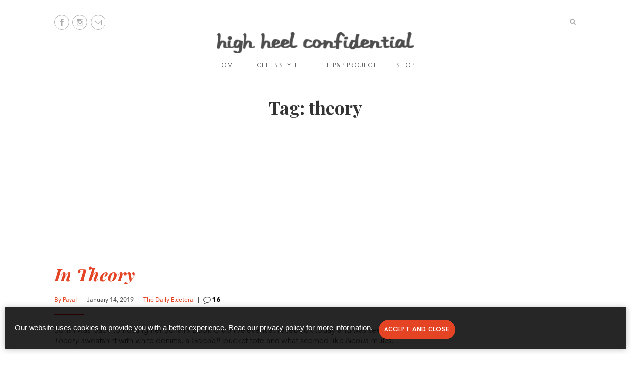

--- FILE ---
content_type: text/html; charset=UTF-8
request_url: https://www.highheelconfidential.com/tag/theory/
body_size: 15279
content:
<!DOCTYPE html>
<html lang="en">
	<head>
	<meta charset="utf-8">
	<meta name="viewport" content="width=device-width, initial-scale=1.0">
	<title>theory Archives - High Heel Confidential</title>
	<link rel="shortcut icon" type="image/x-icon" href="https://www.highheelconfidential.com/content/themes/hhc-2019/assets/images/favicon.ico">
    <link href="https://fonts.googleapis.com/css?family=Playfair+Display:400,700,700i" rel="stylesheet">
    <meta name='robots' content='index, follow, max-image-preview:large, max-snippet:-1, max-video-preview:-1' />
	<style>img:is([sizes="auto" i], [sizes^="auto," i]) { contain-intrinsic-size: 3000px 1500px }</style>
	
	<!-- This site is optimized with the Yoast SEO plugin v26.3 - https://yoast.com/wordpress/plugins/seo/ -->
	<link rel="canonical" href="https://www.highheelconfidential.com/tag/theory/" />
	<link rel="next" href="https://www.highheelconfidential.com/tag/theory/page/2/" />
	<meta property="og:locale" content="en_US" />
	<meta property="og:type" content="article" />
	<meta property="og:title" content="theory Archives - High Heel Confidential" />
	<meta property="og:url" content="https://www.highheelconfidential.com/tag/theory/" />
	<meta property="og:site_name" content="High Heel Confidential" />
	<script type="application/ld+json" class="yoast-schema-graph">{"@context":"https://schema.org","@graph":[{"@type":"CollectionPage","@id":"https://www.highheelconfidential.com/tag/theory/","url":"https://www.highheelconfidential.com/tag/theory/","name":"theory Archives - High Heel Confidential","isPartOf":{"@id":"https://www.highheelconfidential.com/#website"},"primaryImageOfPage":{"@id":"https://www.highheelconfidential.com/tag/theory/#primaryimage"},"image":{"@id":"https://www.highheelconfidential.com/tag/theory/#primaryimage"},"thumbnailUrl":"https://www.highheelconfidential.com/wp/../shared/content/uploads/2019/01/sonali-theory.jpg","breadcrumb":{"@id":"https://www.highheelconfidential.com/tag/theory/#breadcrumb"},"inLanguage":"en-US"},{"@type":"ImageObject","inLanguage":"en-US","@id":"https://www.highheelconfidential.com/tag/theory/#primaryimage","url":"https://www.highheelconfidential.com/wp/../shared/content/uploads/2019/01/sonali-theory.jpg","contentUrl":"https://www.highheelconfidential.com/wp/../shared/content/uploads/2019/01/sonali-theory.jpg","width":523,"height":500},{"@type":"BreadcrumbList","@id":"https://www.highheelconfidential.com/tag/theory/#breadcrumb","itemListElement":[{"@type":"ListItem","position":1,"name":"Home","item":"https://www.highheelconfidential.com/"},{"@type":"ListItem","position":2,"name":"theory"}]},{"@type":"WebSite","@id":"https://www.highheelconfidential.com/#website","url":"https://www.highheelconfidential.com/","name":"High Heel Confidential","description":"Your Fashion Fix, Guilt-Free!","potentialAction":[{"@type":"SearchAction","target":{"@type":"EntryPoint","urlTemplate":"https://www.highheelconfidential.com/?s={search_term_string}"},"query-input":{"@type":"PropertyValueSpecification","valueRequired":true,"valueName":"search_term_string"}}],"inLanguage":"en-US"}]}</script>
	<!-- / Yoast SEO plugin. -->


<link rel='dns-prefetch' href='//static.addtoany.com' />
<link rel='dns-prefetch' href='//stats.wp.com' />
<link rel='dns-prefetch' href='//v0.wordpress.com' />
<link rel="alternate" type="application/rss+xml" title="High Heel Confidential &raquo; theory Tag Feed" href="https://www.highheelconfidential.com/tag/theory/feed/" />
<script type="text/javascript">
/* <![CDATA[ */
window._wpemojiSettings = {"baseUrl":"https:\/\/s.w.org\/images\/core\/emoji\/16.0.1\/72x72\/","ext":".png","svgUrl":"https:\/\/s.w.org\/images\/core\/emoji\/16.0.1\/svg\/","svgExt":".svg","source":{"concatemoji":"https:\/\/www.highheelconfidential.com\/wp\/wp-includes\/js\/wp-emoji-release.min.js?ver=6.8.3"}};
/*! This file is auto-generated */
!function(s,n){var o,i,e;function c(e){try{var t={supportTests:e,timestamp:(new Date).valueOf()};sessionStorage.setItem(o,JSON.stringify(t))}catch(e){}}function p(e,t,n){e.clearRect(0,0,e.canvas.width,e.canvas.height),e.fillText(t,0,0);var t=new Uint32Array(e.getImageData(0,0,e.canvas.width,e.canvas.height).data),a=(e.clearRect(0,0,e.canvas.width,e.canvas.height),e.fillText(n,0,0),new Uint32Array(e.getImageData(0,0,e.canvas.width,e.canvas.height).data));return t.every(function(e,t){return e===a[t]})}function u(e,t){e.clearRect(0,0,e.canvas.width,e.canvas.height),e.fillText(t,0,0);for(var n=e.getImageData(16,16,1,1),a=0;a<n.data.length;a++)if(0!==n.data[a])return!1;return!0}function f(e,t,n,a){switch(t){case"flag":return n(e,"\ud83c\udff3\ufe0f\u200d\u26a7\ufe0f","\ud83c\udff3\ufe0f\u200b\u26a7\ufe0f")?!1:!n(e,"\ud83c\udde8\ud83c\uddf6","\ud83c\udde8\u200b\ud83c\uddf6")&&!n(e,"\ud83c\udff4\udb40\udc67\udb40\udc62\udb40\udc65\udb40\udc6e\udb40\udc67\udb40\udc7f","\ud83c\udff4\u200b\udb40\udc67\u200b\udb40\udc62\u200b\udb40\udc65\u200b\udb40\udc6e\u200b\udb40\udc67\u200b\udb40\udc7f");case"emoji":return!a(e,"\ud83e\udedf")}return!1}function g(e,t,n,a){var r="undefined"!=typeof WorkerGlobalScope&&self instanceof WorkerGlobalScope?new OffscreenCanvas(300,150):s.createElement("canvas"),o=r.getContext("2d",{willReadFrequently:!0}),i=(o.textBaseline="top",o.font="600 32px Arial",{});return e.forEach(function(e){i[e]=t(o,e,n,a)}),i}function t(e){var t=s.createElement("script");t.src=e,t.defer=!0,s.head.appendChild(t)}"undefined"!=typeof Promise&&(o="wpEmojiSettingsSupports",i=["flag","emoji"],n.supports={everything:!0,everythingExceptFlag:!0},e=new Promise(function(e){s.addEventListener("DOMContentLoaded",e,{once:!0})}),new Promise(function(t){var n=function(){try{var e=JSON.parse(sessionStorage.getItem(o));if("object"==typeof e&&"number"==typeof e.timestamp&&(new Date).valueOf()<e.timestamp+604800&&"object"==typeof e.supportTests)return e.supportTests}catch(e){}return null}();if(!n){if("undefined"!=typeof Worker&&"undefined"!=typeof OffscreenCanvas&&"undefined"!=typeof URL&&URL.createObjectURL&&"undefined"!=typeof Blob)try{var e="postMessage("+g.toString()+"("+[JSON.stringify(i),f.toString(),p.toString(),u.toString()].join(",")+"));",a=new Blob([e],{type:"text/javascript"}),r=new Worker(URL.createObjectURL(a),{name:"wpTestEmojiSupports"});return void(r.onmessage=function(e){c(n=e.data),r.terminate(),t(n)})}catch(e){}c(n=g(i,f,p,u))}t(n)}).then(function(e){for(var t in e)n.supports[t]=e[t],n.supports.everything=n.supports.everything&&n.supports[t],"flag"!==t&&(n.supports.everythingExceptFlag=n.supports.everythingExceptFlag&&n.supports[t]);n.supports.everythingExceptFlag=n.supports.everythingExceptFlag&&!n.supports.flag,n.DOMReady=!1,n.readyCallback=function(){n.DOMReady=!0}}).then(function(){return e}).then(function(){var e;n.supports.everything||(n.readyCallback(),(e=n.source||{}).concatemoji?t(e.concatemoji):e.wpemoji&&e.twemoji&&(t(e.twemoji),t(e.wpemoji)))}))}((window,document),window._wpemojiSettings);
/* ]]> */
</script>
<!-- www.highheelconfidential.com is managing ads with Advanced Ads 2.0.13 – https://wpadvancedads.com/ --><script id="highh-ready">
			window.advanced_ads_ready=function(e,a){a=a||"complete";var d=function(e){return"interactive"===a?"loading"!==e:"complete"===e};d(document.readyState)?e():document.addEventListener("readystatechange",(function(a){d(a.target.readyState)&&e()}),{once:"interactive"===a})},window.advanced_ads_ready_queue=window.advanced_ads_ready_queue||[];		</script>
		<style id='wp-emoji-styles-inline-css' type='text/css'>

	img.wp-smiley, img.emoji {
		display: inline !important;
		border: none !important;
		box-shadow: none !important;
		height: 1em !important;
		width: 1em !important;
		margin: 0 0.07em !important;
		vertical-align: -0.1em !important;
		background: none !important;
		padding: 0 !important;
	}
</style>
<link rel="stylesheet" href="https://www.highheelconfidential.com/content/cache/minify/c2791.css" media="all" />

<style id='classic-theme-styles-inline-css' type='text/css'>
/*! This file is auto-generated */
.wp-block-button__link{color:#fff;background-color:#32373c;border-radius:9999px;box-shadow:none;text-decoration:none;padding:calc(.667em + 2px) calc(1.333em + 2px);font-size:1.125em}.wp-block-file__button{background:#32373c;color:#fff;text-decoration:none}
</style>
<link rel="stylesheet" href="https://www.highheelconfidential.com/content/cache/minify/7f55a.css" media="all" />


<style id='jetpack-sharing-buttons-style-inline-css' type='text/css'>
.jetpack-sharing-buttons__services-list{display:flex;flex-direction:row;flex-wrap:wrap;gap:0;list-style-type:none;margin:5px;padding:0}.jetpack-sharing-buttons__services-list.has-small-icon-size{font-size:12px}.jetpack-sharing-buttons__services-list.has-normal-icon-size{font-size:16px}.jetpack-sharing-buttons__services-list.has-large-icon-size{font-size:24px}.jetpack-sharing-buttons__services-list.has-huge-icon-size{font-size:36px}@media print{.jetpack-sharing-buttons__services-list{display:none!important}}.editor-styles-wrapper .wp-block-jetpack-sharing-buttons{gap:0;padding-inline-start:0}ul.jetpack-sharing-buttons__services-list.has-background{padding:1.25em 2.375em}
</style>
<style id='global-styles-inline-css' type='text/css'>
:root{--wp--preset--aspect-ratio--square: 1;--wp--preset--aspect-ratio--4-3: 4/3;--wp--preset--aspect-ratio--3-4: 3/4;--wp--preset--aspect-ratio--3-2: 3/2;--wp--preset--aspect-ratio--2-3: 2/3;--wp--preset--aspect-ratio--16-9: 16/9;--wp--preset--aspect-ratio--9-16: 9/16;--wp--preset--color--black: #000000;--wp--preset--color--cyan-bluish-gray: #abb8c3;--wp--preset--color--white: #ffffff;--wp--preset--color--pale-pink: #f78da7;--wp--preset--color--vivid-red: #cf2e2e;--wp--preset--color--luminous-vivid-orange: #ff6900;--wp--preset--color--luminous-vivid-amber: #fcb900;--wp--preset--color--light-green-cyan: #7bdcb5;--wp--preset--color--vivid-green-cyan: #00d084;--wp--preset--color--pale-cyan-blue: #8ed1fc;--wp--preset--color--vivid-cyan-blue: #0693e3;--wp--preset--color--vivid-purple: #9b51e0;--wp--preset--gradient--vivid-cyan-blue-to-vivid-purple: linear-gradient(135deg,rgba(6,147,227,1) 0%,rgb(155,81,224) 100%);--wp--preset--gradient--light-green-cyan-to-vivid-green-cyan: linear-gradient(135deg,rgb(122,220,180) 0%,rgb(0,208,130) 100%);--wp--preset--gradient--luminous-vivid-amber-to-luminous-vivid-orange: linear-gradient(135deg,rgba(252,185,0,1) 0%,rgba(255,105,0,1) 100%);--wp--preset--gradient--luminous-vivid-orange-to-vivid-red: linear-gradient(135deg,rgba(255,105,0,1) 0%,rgb(207,46,46) 100%);--wp--preset--gradient--very-light-gray-to-cyan-bluish-gray: linear-gradient(135deg,rgb(238,238,238) 0%,rgb(169,184,195) 100%);--wp--preset--gradient--cool-to-warm-spectrum: linear-gradient(135deg,rgb(74,234,220) 0%,rgb(151,120,209) 20%,rgb(207,42,186) 40%,rgb(238,44,130) 60%,rgb(251,105,98) 80%,rgb(254,248,76) 100%);--wp--preset--gradient--blush-light-purple: linear-gradient(135deg,rgb(255,206,236) 0%,rgb(152,150,240) 100%);--wp--preset--gradient--blush-bordeaux: linear-gradient(135deg,rgb(254,205,165) 0%,rgb(254,45,45) 50%,rgb(107,0,62) 100%);--wp--preset--gradient--luminous-dusk: linear-gradient(135deg,rgb(255,203,112) 0%,rgb(199,81,192) 50%,rgb(65,88,208) 100%);--wp--preset--gradient--pale-ocean: linear-gradient(135deg,rgb(255,245,203) 0%,rgb(182,227,212) 50%,rgb(51,167,181) 100%);--wp--preset--gradient--electric-grass: linear-gradient(135deg,rgb(202,248,128) 0%,rgb(113,206,126) 100%);--wp--preset--gradient--midnight: linear-gradient(135deg,rgb(2,3,129) 0%,rgb(40,116,252) 100%);--wp--preset--font-size--small: 13px;--wp--preset--font-size--medium: 20px;--wp--preset--font-size--large: 36px;--wp--preset--font-size--x-large: 42px;--wp--preset--spacing--20: 0.44rem;--wp--preset--spacing--30: 0.67rem;--wp--preset--spacing--40: 1rem;--wp--preset--spacing--50: 1.5rem;--wp--preset--spacing--60: 2.25rem;--wp--preset--spacing--70: 3.38rem;--wp--preset--spacing--80: 5.06rem;--wp--preset--shadow--natural: 6px 6px 9px rgba(0, 0, 0, 0.2);--wp--preset--shadow--deep: 12px 12px 50px rgba(0, 0, 0, 0.4);--wp--preset--shadow--sharp: 6px 6px 0px rgba(0, 0, 0, 0.2);--wp--preset--shadow--outlined: 6px 6px 0px -3px rgba(255, 255, 255, 1), 6px 6px rgba(0, 0, 0, 1);--wp--preset--shadow--crisp: 6px 6px 0px rgba(0, 0, 0, 1);}:where(.is-layout-flex){gap: 0.5em;}:where(.is-layout-grid){gap: 0.5em;}body .is-layout-flex{display: flex;}.is-layout-flex{flex-wrap: wrap;align-items: center;}.is-layout-flex > :is(*, div){margin: 0;}body .is-layout-grid{display: grid;}.is-layout-grid > :is(*, div){margin: 0;}:where(.wp-block-columns.is-layout-flex){gap: 2em;}:where(.wp-block-columns.is-layout-grid){gap: 2em;}:where(.wp-block-post-template.is-layout-flex){gap: 1.25em;}:where(.wp-block-post-template.is-layout-grid){gap: 1.25em;}.has-black-color{color: var(--wp--preset--color--black) !important;}.has-cyan-bluish-gray-color{color: var(--wp--preset--color--cyan-bluish-gray) !important;}.has-white-color{color: var(--wp--preset--color--white) !important;}.has-pale-pink-color{color: var(--wp--preset--color--pale-pink) !important;}.has-vivid-red-color{color: var(--wp--preset--color--vivid-red) !important;}.has-luminous-vivid-orange-color{color: var(--wp--preset--color--luminous-vivid-orange) !important;}.has-luminous-vivid-amber-color{color: var(--wp--preset--color--luminous-vivid-amber) !important;}.has-light-green-cyan-color{color: var(--wp--preset--color--light-green-cyan) !important;}.has-vivid-green-cyan-color{color: var(--wp--preset--color--vivid-green-cyan) !important;}.has-pale-cyan-blue-color{color: var(--wp--preset--color--pale-cyan-blue) !important;}.has-vivid-cyan-blue-color{color: var(--wp--preset--color--vivid-cyan-blue) !important;}.has-vivid-purple-color{color: var(--wp--preset--color--vivid-purple) !important;}.has-black-background-color{background-color: var(--wp--preset--color--black) !important;}.has-cyan-bluish-gray-background-color{background-color: var(--wp--preset--color--cyan-bluish-gray) !important;}.has-white-background-color{background-color: var(--wp--preset--color--white) !important;}.has-pale-pink-background-color{background-color: var(--wp--preset--color--pale-pink) !important;}.has-vivid-red-background-color{background-color: var(--wp--preset--color--vivid-red) !important;}.has-luminous-vivid-orange-background-color{background-color: var(--wp--preset--color--luminous-vivid-orange) !important;}.has-luminous-vivid-amber-background-color{background-color: var(--wp--preset--color--luminous-vivid-amber) !important;}.has-light-green-cyan-background-color{background-color: var(--wp--preset--color--light-green-cyan) !important;}.has-vivid-green-cyan-background-color{background-color: var(--wp--preset--color--vivid-green-cyan) !important;}.has-pale-cyan-blue-background-color{background-color: var(--wp--preset--color--pale-cyan-blue) !important;}.has-vivid-cyan-blue-background-color{background-color: var(--wp--preset--color--vivid-cyan-blue) !important;}.has-vivid-purple-background-color{background-color: var(--wp--preset--color--vivid-purple) !important;}.has-black-border-color{border-color: var(--wp--preset--color--black) !important;}.has-cyan-bluish-gray-border-color{border-color: var(--wp--preset--color--cyan-bluish-gray) !important;}.has-white-border-color{border-color: var(--wp--preset--color--white) !important;}.has-pale-pink-border-color{border-color: var(--wp--preset--color--pale-pink) !important;}.has-vivid-red-border-color{border-color: var(--wp--preset--color--vivid-red) !important;}.has-luminous-vivid-orange-border-color{border-color: var(--wp--preset--color--luminous-vivid-orange) !important;}.has-luminous-vivid-amber-border-color{border-color: var(--wp--preset--color--luminous-vivid-amber) !important;}.has-light-green-cyan-border-color{border-color: var(--wp--preset--color--light-green-cyan) !important;}.has-vivid-green-cyan-border-color{border-color: var(--wp--preset--color--vivid-green-cyan) !important;}.has-pale-cyan-blue-border-color{border-color: var(--wp--preset--color--pale-cyan-blue) !important;}.has-vivid-cyan-blue-border-color{border-color: var(--wp--preset--color--vivid-cyan-blue) !important;}.has-vivid-purple-border-color{border-color: var(--wp--preset--color--vivid-purple) !important;}.has-vivid-cyan-blue-to-vivid-purple-gradient-background{background: var(--wp--preset--gradient--vivid-cyan-blue-to-vivid-purple) !important;}.has-light-green-cyan-to-vivid-green-cyan-gradient-background{background: var(--wp--preset--gradient--light-green-cyan-to-vivid-green-cyan) !important;}.has-luminous-vivid-amber-to-luminous-vivid-orange-gradient-background{background: var(--wp--preset--gradient--luminous-vivid-amber-to-luminous-vivid-orange) !important;}.has-luminous-vivid-orange-to-vivid-red-gradient-background{background: var(--wp--preset--gradient--luminous-vivid-orange-to-vivid-red) !important;}.has-very-light-gray-to-cyan-bluish-gray-gradient-background{background: var(--wp--preset--gradient--very-light-gray-to-cyan-bluish-gray) !important;}.has-cool-to-warm-spectrum-gradient-background{background: var(--wp--preset--gradient--cool-to-warm-spectrum) !important;}.has-blush-light-purple-gradient-background{background: var(--wp--preset--gradient--blush-light-purple) !important;}.has-blush-bordeaux-gradient-background{background: var(--wp--preset--gradient--blush-bordeaux) !important;}.has-luminous-dusk-gradient-background{background: var(--wp--preset--gradient--luminous-dusk) !important;}.has-pale-ocean-gradient-background{background: var(--wp--preset--gradient--pale-ocean) !important;}.has-electric-grass-gradient-background{background: var(--wp--preset--gradient--electric-grass) !important;}.has-midnight-gradient-background{background: var(--wp--preset--gradient--midnight) !important;}.has-small-font-size{font-size: var(--wp--preset--font-size--small) !important;}.has-medium-font-size{font-size: var(--wp--preset--font-size--medium) !important;}.has-large-font-size{font-size: var(--wp--preset--font-size--large) !important;}.has-x-large-font-size{font-size: var(--wp--preset--font-size--x-large) !important;}
:where(.wp-block-post-template.is-layout-flex){gap: 1.25em;}:where(.wp-block-post-template.is-layout-grid){gap: 1.25em;}
:where(.wp-block-columns.is-layout-flex){gap: 2em;}:where(.wp-block-columns.is-layout-grid){gap: 2em;}
:root :where(.wp-block-pullquote){font-size: 1.5em;line-height: 1.6;}
</style>
<link rel="stylesheet" href="https://www.highheelconfidential.com/content/cache/minify/669e1.css" media="all" />





<script type="text/javascript" id="addtoany-core-js-before">
/* <![CDATA[ */
window.a2a_config=window.a2a_config||{};a2a_config.callbacks=[];a2a_config.overlays=[];a2a_config.templates={};
/* ]]> */
</script>
<script type="text/javascript" defer src="https://static.addtoany.com/menu/page.js" id="addtoany-core-js"></script>
<script  src="https://www.highheelconfidential.com/content/cache/minify/12e1b.js"></script>


<script  defer src="https://www.highheelconfidential.com/content/cache/minify/6294c.js"></script>



<link rel="https://api.w.org/" href="https://www.highheelconfidential.com/wp-json/" /><link rel="alternate" title="JSON" type="application/json" href="https://www.highheelconfidential.com/wp-json/wp/v2/tags/8055" /><link rel="EditURI" type="application/rsd+xml" title="RSD" href="https://www.highheelconfidential.com/wp/xmlrpc.php?rsd" />
<meta name="generator" content="WordPress 6.8.3" />
<style></style><script>var gdpr_pn_url = "https://www.highheelconfidential.com/wp/wp-admin/admin-ajax.php";</script>	<style>img#wpstats{display:none}</style>
		<style type="text/css">.recentcomments a{display:inline !important;padding:0 !important;margin:0 !important;}</style><style type="text/css">.recentcomments a{display:inline !important;padding:0 !important;margin:0 !important;}</style>		<!-- Global site tag (gtag.js) - Google Analytics -->
<script async src="https://www.googletagmanager.com/gtag/js?id=UA-5593461-1"></script>
<script async src="https://cdn.fuseplatform.net/publift/tags/2/3525/fuse.js"></script>
<script>

  window.dataLayer = window.dataLayer || [];
  function gtag(){dataLayer.push(arguments);}
  gtag('js', new Date());

  gtag('config', 'UA-5593461-1');
</script>
	<script type='text/javascript'>
var googletag = googletag || {};
googletag.cmd = googletag.cmd || [];

(function() {
var gads = document.createElement('script');
gads.async = true;
gads.type = 'text/javascript';
var useSSL = 'https:' == document.location.protocol;
gads.src = (useSSL ? 'https:' : 'http:') + 
'//www.googletagservices.com/tag/js/gpt.js';
var node = document.getElementsByTagName('script')[0];
node.parentNode.insertBefore(gads, node);
})();
</script>
		<!-- Global site tag (gtag.js) - Google Analytics -->
<script async src="https://www.googletagmanager.com/gtag/js?id=G-P84DGRX4FG"></script>
<script>
  window.dataLayer = window.dataLayer || [];
  function gtag(){dataLayer.push(arguments);}
  gtag('js', new Date());

  gtag('config', 'G-P84DGRX4FG');
</script>
<meta property="fb:pages" content="142231475817206" />
<meta name="google-site-verification" content="lQxmYL7oI9pghoHcPU9lhGdBgApdRKEi6awCy_80wYw" />	
<script type="text/javascript" async="true" src="//assets.rewardstyle.com/scriptmanager/rs-script-manager.js"></script>
		<!-- CookiePro CCPA Opt-Out Script Start -->
<script>var otCcpaScript = document.createElement('script'),script1 = document.getElementsByTagName('script')[0];otCcpaScript.src = 'https://cookie-cdn.cookiepro.com/ccpa-optout-solution/v1/ccpa-optout.js';otCcpaScript.async = false;otCcpaScript.type = 'text/javascript';script1.parentNode.insertBefore(otCcpaScript, script1); window.otccpaooSettings = {layout: {dialogueLocation:"right",primaryColor: "#e44424",secondaryColor: "#ffffff",button:{primary:"#e44424", secondary:"#ffffff", } },dialogue: {email: {display:false,title:"",url:"",},lspa: {accepted:false,},phone: {display:false,title:"",url:"",},dsar: {display:false,title:"",url:"",},intro: { title:"Do Not Sell My Personal Information",description:"Exercise your consumer right to opt out.",}, privacyPolicy: {title:"",url:"", }, optOut: {title:"Personalized Advertisements",description:"Turning this off will opt you out of personalized advertisements on this website.",frameworks:["iab","gam"],}, location:"all",confirmation: {text: "Confirm",}, } };</script>
		<!-- CookiePro CCPA Opt-Out Script End -->
</head>
<body data-rsssl=1 class="archive tag tag-theory tag-8055 wp-theme-hhc-2019 aa-prefix-highh-">

	<div class="wrapper">
		<header class="header">
	<div class="shell">
		<div class="header__bar">
			<a href="#" class="btn-menu">Menu</a>

			<ul class="socials">
				<li>
					<a href="https://www.facebook.com/HHCGuiltfree/" target="_blank">
						<img src="https://www.highheelconfidential.com/content/themes/hhc-2019/assets/images/svg/ico-facebook.svg" alt="Facebook icon" width="7" height="13">
						<img src="https://www.highheelconfidential.com/content/themes/hhc-2019/assets/images/svg/ico-facebook-white.svg" alt="Facebook icon" width="7" height="13" class="ico-mobile">
					</a>
				</li>
			
				<li>
					<a href="https://www.instagram.com/HHCGuiltfree/" target="_blank">
						<img src="https://www.highheelconfidential.com/content/themes/hhc-2019/assets/images/svg/ico-instagram-white.svg" alt="Instagram icon" width="13" height="13" class="ico-mobile">
						<img src="https://www.highheelconfidential.com/content/themes/hhc-2019/assets/images/svg/ico-instagram.svg" alt="Instagram icon" width="13" height="13">
					</a>
				</li>
				<li>
					<a href="mailto:highheel.confidential@gmail.com" target="_blank">
						<img src="https://www.highheelconfidential.com/content/themes/hhc-2019/assets/images/svg/ico-mail-white.svg" alt="Mail icon" width="14" height="11" class="ico-mobile">
						<img src="https://www.highheelconfidential.com/content/themes/hhc-2019/assets/images/svg/ico-mail.svg" alt="Mail icon" width="14" height="11">
					</a>
				</li>
			</ul><!-- /.socials -->
		</div><!-- /.header__bar -->
		
		<a href="https://www.highheelconfidential.com" class="logo">
			
			High Heel Confidential
			<img src="https://www.highheelconfidential.com/content/themes/hhc-2019/assets/images/logo-gray@2x.png" alt="Logo" width="400" height="40">
			<br/>
			<br/>
		</a>

		<div class="header__inner">
			<div class="form-search">
				<form action="https://www.highheelconfidential.com" method="get">
			        <label for="field-search" class="hidden">Search</label>
                    <input type="text" name="s" id="field-search" class="search__field" value="">
			        <input type="submit" class="search__btn">
			    </form>
			</div><!-- /.form-search -->
			
			<nav class="nav">
				<ul>
                <li id="menu-item-265207" class="menu-item menu-item-type-custom menu-item-object-custom menu-item-home menu-item-265207"><a href="https://www.highheelconfidential.com">Home</a></li>
<li id="menu-item-196740" class="menu-item menu-item-type-custom menu-item-object-custom menu-item-home menu-item-196740"><a href="https://www.highheelconfidential.com">Celeb Style</a></li>
<li id="menu-item-182049" class="menu-item menu-item-type-taxonomy menu-item-object-category menu-item-182049"><a href="https://www.highheelconfidential.com/category/the-pp-project/">The P&amp;P Project</a></li>
<li id="menu-item-182048" class="menu-item menu-item-type-post_type menu-item-object-page menu-item-182048"><a href="https://www.highheelconfidential.com/shop/">Shop</a></li>
				</ul>
			</nav><!-- /.nav -->
		</div><!-- /.header__inner -->
	</div><!-- /.shell -->
</header><!-- /.header -->		<main class="main">
			<div class="shell">

			<h1 class="archive__title">Tag: theory</h1>
			<article class="hhc-ad article"><div style="margin-top: -30px;margin-bottom: 20px;margin-left: auto;margin-right: auto;text-align: center;" id="highh-3995547963"><!-- GAM 71161633/HHCNFNDTL_highheelconfidential/home_header -->
<div data-fuse="23076270507"></div></div></article>
				<article class="article">
					<div class="article__body">
						<div class="article__inner">
							<h1>
								<a href="https://www.highheelconfidential.com/sonali-bendre-in-theory-at-facebook-live-event/">In Theory</a>
							</h1>
						
							<ul class="article__meta">
								<li>
									<a href="https://www.highheelconfidential.com/author/payal/">By Payal</a>
								</li>
						
								<li>January 14, 2019</li>
																<li>
									<a href="https://www.highheelconfidential.com/category/uncategorized/">The Daily Etcetera</a>
								</li>
								
								<li>
									<a href="https://www.highheelconfidential.com/sonali-bendre-in-theory-at-facebook-live-event/#comments" class="comment--count">
										<img src="https://www.highheelconfidential.com/content/themes/hhc-2019/assets/images/svg/ico-comment.svg" alt="Comment image" width="16" height="14">
										<strong>16</strong>
									</a>
								</li>

							</ul><!-- /.article__meta -->
							<hr>
							
							<p>Sonali was back to hosting her Sonali&#8217;s Book Club live event at Facebook today and was seen wearing a <em>Theory</em> sweatshirt with white denims, a <em>Goodall </em>bucket tote and what seemed like <em>Neous </em>mules.</p>
<p>I wouldn&#8217;t have thought I&#8217;d like a cream and white combo but I do like her combo here. You?</p>
<p>Shop the top on sale <a href="http://bit.ly/2DcpPYv" target="_blank">here</a> and the bag <a href="http://bit.ly/2Da4yyB" target="_blank">here</a>.</p>
<table class="pics">
<tr>
<td>
<a href="https://www.highheelconfidential.com/wp/../shared/content/uploads/2019/01/sonali-bendre-theory-facebook-event-time-is-now.jpg"><img fetchpriority="high" decoding="async" src="https://www.highheelconfidential.com/wp/../shared/content/uploads/2019/01/sonali-bendre-theory-facebook-event-time-is-now-700x571.jpg" alt="" width="700" height="571" class="alignnone size-medium wp-image-213525" srcset="https://www.highheelconfidential.com/wp/../shared/content/uploads/2019/01/sonali-bendre-theory-facebook-event-time-is-now-700x571.jpg 700w, https://www.highheelconfidential.com/wp/../shared/content/uploads/2019/01/sonali-bendre-theory-facebook-event-time-is-now-696x567.jpg 696w, https://www.highheelconfidential.com/wp/../shared/content/uploads/2019/01/sonali-bendre-theory-facebook-event-time-is-now-515x420.jpg 515w, https://www.highheelconfidential.com/wp/../shared/content/uploads/2019/01/sonali-bendre-theory-facebook-event-time-is-now.jpg 736w" sizes="(max-width: 700px) 100vw, 700px" /></a>
</td>
</tr>
</table>
<p style="text-align: center;">
Sonali Bendre
</p>
<p>Photo Credit: Viral Bhayani</p>

												
							<ul class="list-tags">
								<li>Tags:</li>
																<li>
									<a href="https://www.highheelconfidential.com/tag/facebook-live-event/">Facebook Live Event, </a>
								</li>
																<li>
									<a href="https://www.highheelconfidential.com/tag/goodall/">goodall, </a>
								</li>
																<li>
									<a href="https://www.highheelconfidential.com/tag/sonali-bendre/">sonali bendre, </a>
								</li>
																<li>
									<a href="https://www.highheelconfidential.com/tag/theory/">theory</a>
								</li>
															</ul><!-- /.list-tags -->
													</div><!-- /.article__inner -->
						
												<aside class="article__sidebar">
    <div class="widget_text widget widget_custom_html" id="custom_html-5"><div class="widget_text widget--wrap"><div class="textwidget custom-html-widget"><script async src="//pagead2.googlesyndication.com/pagead/js/adsbygoogle.js"></script>
<!-- Sidebar1 -->
<ins class="adsbygoogle"
     style="display:inline-block;width:300px;height:600px"
     data-ad-client="ca-pub-4108550764204686"
     data-ad-slot="5198286713"></ins>
<script>
(adsbygoogle = window.adsbygoogle || []).push({});
</script></div></div></div><div class="widget widget_archive" id="archives-7"><div class="widget--wrap"><h3 class="widgettitle">Archives</h3>		<label class="screen-reader-text" for="archives-dropdown-7">Archives</label>
		<select id="archives-dropdown-7" name="archive-dropdown">
			
			<option value="">Select Month</option>
				<option value='https://www.highheelconfidential.com/2026/01/'> January 2026 </option>
	<option value='https://www.highheelconfidential.com/2025/12/'> December 2025 </option>
	<option value='https://www.highheelconfidential.com/2025/11/'> November 2025 </option>
	<option value='https://www.highheelconfidential.com/2025/10/'> October 2025 </option>
	<option value='https://www.highheelconfidential.com/2025/09/'> September 2025 </option>
	<option value='https://www.highheelconfidential.com/2025/08/'> August 2025 </option>
	<option value='https://www.highheelconfidential.com/2025/07/'> July 2025 </option>
	<option value='https://www.highheelconfidential.com/2025/06/'> June 2025 </option>
	<option value='https://www.highheelconfidential.com/2025/05/'> May 2025 </option>
	<option value='https://www.highheelconfidential.com/2025/04/'> April 2025 </option>
	<option value='https://www.highheelconfidential.com/2025/03/'> March 2025 </option>
	<option value='https://www.highheelconfidential.com/2025/02/'> February 2025 </option>
	<option value='https://www.highheelconfidential.com/2025/01/'> January 2025 </option>
	<option value='https://www.highheelconfidential.com/2024/12/'> December 2024 </option>
	<option value='https://www.highheelconfidential.com/2024/11/'> November 2024 </option>
	<option value='https://www.highheelconfidential.com/2024/10/'> October 2024 </option>
	<option value='https://www.highheelconfidential.com/2024/09/'> September 2024 </option>
	<option value='https://www.highheelconfidential.com/2024/08/'> August 2024 </option>
	<option value='https://www.highheelconfidential.com/2024/07/'> July 2024 </option>
	<option value='https://www.highheelconfidential.com/2024/06/'> June 2024 </option>
	<option value='https://www.highheelconfidential.com/2024/05/'> May 2024 </option>
	<option value='https://www.highheelconfidential.com/2024/04/'> April 2024 </option>
	<option value='https://www.highheelconfidential.com/2024/03/'> March 2024 </option>
	<option value='https://www.highheelconfidential.com/2024/02/'> February 2024 </option>
	<option value='https://www.highheelconfidential.com/2024/01/'> January 2024 </option>
	<option value='https://www.highheelconfidential.com/2023/12/'> December 2023 </option>
	<option value='https://www.highheelconfidential.com/2023/11/'> November 2023 </option>
	<option value='https://www.highheelconfidential.com/2023/10/'> October 2023 </option>
	<option value='https://www.highheelconfidential.com/2023/09/'> September 2023 </option>
	<option value='https://www.highheelconfidential.com/2023/08/'> August 2023 </option>
	<option value='https://www.highheelconfidential.com/2023/07/'> July 2023 </option>
	<option value='https://www.highheelconfidential.com/2023/06/'> June 2023 </option>
	<option value='https://www.highheelconfidential.com/2023/05/'> May 2023 </option>
	<option value='https://www.highheelconfidential.com/2023/04/'> April 2023 </option>
	<option value='https://www.highheelconfidential.com/2023/03/'> March 2023 </option>
	<option value='https://www.highheelconfidential.com/2023/02/'> February 2023 </option>
	<option value='https://www.highheelconfidential.com/2023/01/'> January 2023 </option>
	<option value='https://www.highheelconfidential.com/2022/12/'> December 2022 </option>
	<option value='https://www.highheelconfidential.com/2022/11/'> November 2022 </option>
	<option value='https://www.highheelconfidential.com/2022/10/'> October 2022 </option>
	<option value='https://www.highheelconfidential.com/2022/09/'> September 2022 </option>
	<option value='https://www.highheelconfidential.com/2022/08/'> August 2022 </option>
	<option value='https://www.highheelconfidential.com/2022/07/'> July 2022 </option>
	<option value='https://www.highheelconfidential.com/2022/06/'> June 2022 </option>
	<option value='https://www.highheelconfidential.com/2022/05/'> May 2022 </option>
	<option value='https://www.highheelconfidential.com/2022/04/'> April 2022 </option>
	<option value='https://www.highheelconfidential.com/2022/03/'> March 2022 </option>
	<option value='https://www.highheelconfidential.com/2022/02/'> February 2022 </option>
	<option value='https://www.highheelconfidential.com/2022/01/'> January 2022 </option>
	<option value='https://www.highheelconfidential.com/2021/12/'> December 2021 </option>
	<option value='https://www.highheelconfidential.com/2021/11/'> November 2021 </option>
	<option value='https://www.highheelconfidential.com/2021/10/'> October 2021 </option>
	<option value='https://www.highheelconfidential.com/2021/09/'> September 2021 </option>
	<option value='https://www.highheelconfidential.com/2021/08/'> August 2021 </option>
	<option value='https://www.highheelconfidential.com/2021/07/'> July 2021 </option>
	<option value='https://www.highheelconfidential.com/2021/06/'> June 2021 </option>
	<option value='https://www.highheelconfidential.com/2021/05/'> May 2021 </option>
	<option value='https://www.highheelconfidential.com/2021/04/'> April 2021 </option>
	<option value='https://www.highheelconfidential.com/2021/03/'> March 2021 </option>
	<option value='https://www.highheelconfidential.com/2021/02/'> February 2021 </option>
	<option value='https://www.highheelconfidential.com/2021/01/'> January 2021 </option>
	<option value='https://www.highheelconfidential.com/2020/12/'> December 2020 </option>
	<option value='https://www.highheelconfidential.com/2020/11/'> November 2020 </option>
	<option value='https://www.highheelconfidential.com/2020/10/'> October 2020 </option>
	<option value='https://www.highheelconfidential.com/2020/09/'> September 2020 </option>
	<option value='https://www.highheelconfidential.com/2020/08/'> August 2020 </option>
	<option value='https://www.highheelconfidential.com/2020/07/'> July 2020 </option>
	<option value='https://www.highheelconfidential.com/2020/06/'> June 2020 </option>
	<option value='https://www.highheelconfidential.com/2020/05/'> May 2020 </option>
	<option value='https://www.highheelconfidential.com/2020/04/'> April 2020 </option>
	<option value='https://www.highheelconfidential.com/2020/03/'> March 2020 </option>
	<option value='https://www.highheelconfidential.com/2020/02/'> February 2020 </option>
	<option value='https://www.highheelconfidential.com/2020/01/'> January 2020 </option>
	<option value='https://www.highheelconfidential.com/2019/12/'> December 2019 </option>
	<option value='https://www.highheelconfidential.com/2019/11/'> November 2019 </option>
	<option value='https://www.highheelconfidential.com/2019/10/'> October 2019 </option>
	<option value='https://www.highheelconfidential.com/2019/09/'> September 2019 </option>
	<option value='https://www.highheelconfidential.com/2019/08/'> August 2019 </option>
	<option value='https://www.highheelconfidential.com/2019/07/'> July 2019 </option>
	<option value='https://www.highheelconfidential.com/2019/06/'> June 2019 </option>
	<option value='https://www.highheelconfidential.com/2019/05/'> May 2019 </option>
	<option value='https://www.highheelconfidential.com/2019/04/'> April 2019 </option>
	<option value='https://www.highheelconfidential.com/2019/03/'> March 2019 </option>
	<option value='https://www.highheelconfidential.com/2019/02/'> February 2019 </option>
	<option value='https://www.highheelconfidential.com/2019/01/'> January 2019 </option>
	<option value='https://www.highheelconfidential.com/2018/12/'> December 2018 </option>
	<option value='https://www.highheelconfidential.com/2018/11/'> November 2018 </option>
	<option value='https://www.highheelconfidential.com/2018/10/'> October 2018 </option>
	<option value='https://www.highheelconfidential.com/2018/09/'> September 2018 </option>
	<option value='https://www.highheelconfidential.com/2018/08/'> August 2018 </option>
	<option value='https://www.highheelconfidential.com/2018/07/'> July 2018 </option>
	<option value='https://www.highheelconfidential.com/2018/06/'> June 2018 </option>
	<option value='https://www.highheelconfidential.com/2018/05/'> May 2018 </option>
	<option value='https://www.highheelconfidential.com/2018/04/'> April 2018 </option>
	<option value='https://www.highheelconfidential.com/2018/03/'> March 2018 </option>
	<option value='https://www.highheelconfidential.com/2018/02/'> February 2018 </option>
	<option value='https://www.highheelconfidential.com/2018/01/'> January 2018 </option>
	<option value='https://www.highheelconfidential.com/2017/12/'> December 2017 </option>
	<option value='https://www.highheelconfidential.com/2017/11/'> November 2017 </option>
	<option value='https://www.highheelconfidential.com/2017/10/'> October 2017 </option>
	<option value='https://www.highheelconfidential.com/2017/09/'> September 2017 </option>
	<option value='https://www.highheelconfidential.com/2017/08/'> August 2017 </option>
	<option value='https://www.highheelconfidential.com/2017/07/'> July 2017 </option>
	<option value='https://www.highheelconfidential.com/2017/06/'> June 2017 </option>
	<option value='https://www.highheelconfidential.com/2017/05/'> May 2017 </option>
	<option value='https://www.highheelconfidential.com/2017/04/'> April 2017 </option>
	<option value='https://www.highheelconfidential.com/2017/03/'> March 2017 </option>
	<option value='https://www.highheelconfidential.com/2017/02/'> February 2017 </option>
	<option value='https://www.highheelconfidential.com/2017/01/'> January 2017 </option>
	<option value='https://www.highheelconfidential.com/2016/12/'> December 2016 </option>
	<option value='https://www.highheelconfidential.com/2016/11/'> November 2016 </option>
	<option value='https://www.highheelconfidential.com/2016/10/'> October 2016 </option>
	<option value='https://www.highheelconfidential.com/2016/09/'> September 2016 </option>
	<option value='https://www.highheelconfidential.com/2016/08/'> August 2016 </option>
	<option value='https://www.highheelconfidential.com/2016/07/'> July 2016 </option>
	<option value='https://www.highheelconfidential.com/2016/06/'> June 2016 </option>
	<option value='https://www.highheelconfidential.com/2016/05/'> May 2016 </option>
	<option value='https://www.highheelconfidential.com/2016/04/'> April 2016 </option>
	<option value='https://www.highheelconfidential.com/2016/03/'> March 2016 </option>
	<option value='https://www.highheelconfidential.com/2016/02/'> February 2016 </option>
	<option value='https://www.highheelconfidential.com/2016/01/'> January 2016 </option>
	<option value='https://www.highheelconfidential.com/2015/12/'> December 2015 </option>
	<option value='https://www.highheelconfidential.com/2015/11/'> November 2015 </option>
	<option value='https://www.highheelconfidential.com/2015/10/'> October 2015 </option>
	<option value='https://www.highheelconfidential.com/2015/09/'> September 2015 </option>
	<option value='https://www.highheelconfidential.com/2015/08/'> August 2015 </option>
	<option value='https://www.highheelconfidential.com/2015/07/'> July 2015 </option>
	<option value='https://www.highheelconfidential.com/2015/06/'> June 2015 </option>
	<option value='https://www.highheelconfidential.com/2015/05/'> May 2015 </option>
	<option value='https://www.highheelconfidential.com/2015/04/'> April 2015 </option>
	<option value='https://www.highheelconfidential.com/2015/03/'> March 2015 </option>
	<option value='https://www.highheelconfidential.com/2015/02/'> February 2015 </option>
	<option value='https://www.highheelconfidential.com/2015/01/'> January 2015 </option>
	<option value='https://www.highheelconfidential.com/2014/12/'> December 2014 </option>
	<option value='https://www.highheelconfidential.com/2014/11/'> November 2014 </option>
	<option value='https://www.highheelconfidential.com/2014/10/'> October 2014 </option>
	<option value='https://www.highheelconfidential.com/2014/09/'> September 2014 </option>
	<option value='https://www.highheelconfidential.com/2014/08/'> August 2014 </option>
	<option value='https://www.highheelconfidential.com/2014/07/'> July 2014 </option>
	<option value='https://www.highheelconfidential.com/2014/06/'> June 2014 </option>
	<option value='https://www.highheelconfidential.com/2014/05/'> May 2014 </option>
	<option value='https://www.highheelconfidential.com/2014/04/'> April 2014 </option>
	<option value='https://www.highheelconfidential.com/2014/03/'> March 2014 </option>
	<option value='https://www.highheelconfidential.com/2014/02/'> February 2014 </option>
	<option value='https://www.highheelconfidential.com/2014/01/'> January 2014 </option>
	<option value='https://www.highheelconfidential.com/2013/12/'> December 2013 </option>
	<option value='https://www.highheelconfidential.com/2013/11/'> November 2013 </option>
	<option value='https://www.highheelconfidential.com/2013/10/'> October 2013 </option>
	<option value='https://www.highheelconfidential.com/2013/09/'> September 2013 </option>
	<option value='https://www.highheelconfidential.com/2013/08/'> August 2013 </option>
	<option value='https://www.highheelconfidential.com/2013/07/'> July 2013 </option>
	<option value='https://www.highheelconfidential.com/2013/06/'> June 2013 </option>
	<option value='https://www.highheelconfidential.com/2013/05/'> May 2013 </option>
	<option value='https://www.highheelconfidential.com/2013/04/'> April 2013 </option>
	<option value='https://www.highheelconfidential.com/2013/03/'> March 2013 </option>
	<option value='https://www.highheelconfidential.com/2013/02/'> February 2013 </option>
	<option value='https://www.highheelconfidential.com/2013/01/'> January 2013 </option>
	<option value='https://www.highheelconfidential.com/2012/12/'> December 2012 </option>
	<option value='https://www.highheelconfidential.com/2012/11/'> November 2012 </option>
	<option value='https://www.highheelconfidential.com/2012/10/'> October 2012 </option>
	<option value='https://www.highheelconfidential.com/2012/09/'> September 2012 </option>
	<option value='https://www.highheelconfidential.com/2012/08/'> August 2012 </option>
	<option value='https://www.highheelconfidential.com/2012/07/'> July 2012 </option>
	<option value='https://www.highheelconfidential.com/2012/06/'> June 2012 </option>
	<option value='https://www.highheelconfidential.com/2012/05/'> May 2012 </option>
	<option value='https://www.highheelconfidential.com/2012/04/'> April 2012 </option>
	<option value='https://www.highheelconfidential.com/2012/03/'> March 2012 </option>
	<option value='https://www.highheelconfidential.com/2012/02/'> February 2012 </option>
	<option value='https://www.highheelconfidential.com/2012/01/'> January 2012 </option>
	<option value='https://www.highheelconfidential.com/2011/12/'> December 2011 </option>
	<option value='https://www.highheelconfidential.com/2011/11/'> November 2011 </option>
	<option value='https://www.highheelconfidential.com/2011/10/'> October 2011 </option>
	<option value='https://www.highheelconfidential.com/2011/09/'> September 2011 </option>
	<option value='https://www.highheelconfidential.com/2011/08/'> August 2011 </option>
	<option value='https://www.highheelconfidential.com/2011/07/'> July 2011 </option>
	<option value='https://www.highheelconfidential.com/2011/06/'> June 2011 </option>
	<option value='https://www.highheelconfidential.com/2011/05/'> May 2011 </option>
	<option value='https://www.highheelconfidential.com/2011/04/'> April 2011 </option>
	<option value='https://www.highheelconfidential.com/2011/03/'> March 2011 </option>
	<option value='https://www.highheelconfidential.com/2011/02/'> February 2011 </option>
	<option value='https://www.highheelconfidential.com/2011/01/'> January 2011 </option>
	<option value='https://www.highheelconfidential.com/2010/12/'> December 2010 </option>
	<option value='https://www.highheelconfidential.com/2010/11/'> November 2010 </option>
	<option value='https://www.highheelconfidential.com/2010/10/'> October 2010 </option>
	<option value='https://www.highheelconfidential.com/2010/09/'> September 2010 </option>
	<option value='https://www.highheelconfidential.com/2010/08/'> August 2010 </option>
	<option value='https://www.highheelconfidential.com/2010/07/'> July 2010 </option>
	<option value='https://www.highheelconfidential.com/2010/06/'> June 2010 </option>
	<option value='https://www.highheelconfidential.com/2010/05/'> May 2010 </option>
	<option value='https://www.highheelconfidential.com/2010/04/'> April 2010 </option>
	<option value='https://www.highheelconfidential.com/2010/03/'> March 2010 </option>
	<option value='https://www.highheelconfidential.com/2010/02/'> February 2010 </option>
	<option value='https://www.highheelconfidential.com/2010/01/'> January 2010 </option>
	<option value='https://www.highheelconfidential.com/2009/12/'> December 2009 </option>
	<option value='https://www.highheelconfidential.com/2009/11/'> November 2009 </option>
	<option value='https://www.highheelconfidential.com/2009/10/'> October 2009 </option>
	<option value='https://www.highheelconfidential.com/2009/09/'> September 2009 </option>
	<option value='https://www.highheelconfidential.com/2009/08/'> August 2009 </option>
	<option value='https://www.highheelconfidential.com/2009/07/'> July 2009 </option>
	<option value='https://www.highheelconfidential.com/2009/06/'> June 2009 </option>
	<option value='https://www.highheelconfidential.com/2009/05/'> May 2009 </option>
	<option value='https://www.highheelconfidential.com/2009/04/'> April 2009 </option>
	<option value='https://www.highheelconfidential.com/2009/03/'> March 2009 </option>
	<option value='https://www.highheelconfidential.com/2009/02/'> February 2009 </option>
	<option value='https://www.highheelconfidential.com/2009/01/'> January 2009 </option>
	<option value='https://www.highheelconfidential.com/2008/12/'> December 2008 </option>
	<option value='https://www.highheelconfidential.com/2008/11/'> November 2008 </option>
	<option value='https://www.highheelconfidential.com/2008/10/'> October 2008 </option>
	<option value='https://www.highheelconfidential.com/2008/09/'> September 2008 </option>
	<option value='https://www.highheelconfidential.com/2008/08/'> August 2008 </option>
	<option value='https://www.highheelconfidential.com/2008/07/'> July 2008 </option>
	<option value='https://www.highheelconfidential.com/2008/06/'> June 2008 </option>
	<option value='https://www.highheelconfidential.com/2008/05/'> May 2008 </option>
	<option value='https://www.highheelconfidential.com/2008/04/'> April 2008 </option>
	<option value='https://www.highheelconfidential.com/2008/03/'> March 2008 </option>
	<option value='https://www.highheelconfidential.com/2008/02/'> February 2008 </option>
	<option value='https://www.highheelconfidential.com/2008/01/'> January 2008 </option>
	<option value='https://www.highheelconfidential.com/2007/12/'> December 2007 </option>
	<option value='https://www.highheelconfidential.com/2007/11/'> November 2007 </option>
	<option value='https://www.highheelconfidential.com/2007/10/'> October 2007 </option>
	<option value='https://www.highheelconfidential.com/2007/09/'> September 2007 </option>
	<option value='https://www.highheelconfidential.com/2007/08/'> August 2007 </option>
	<option value='https://www.highheelconfidential.com/2007/07/'> July 2007 </option>

		</select>

			<script type="text/javascript">
/* <![CDATA[ */

(function() {
	var dropdown = document.getElementById( "archives-dropdown-7" );
	function onSelectChange() {
		if ( dropdown.options[ dropdown.selectedIndex ].value !== '' ) {
			document.location.href = this.options[ this.selectedIndex ].value;
		}
	}
	dropdown.onchange = onSelectChange;
})();

/* ]]> */
</script>
</div></div><div class="widget widget_categories" id="categories-5"><div class="widget--wrap"><h3 class="widgettitle">Categories</h3><form action="https://www.highheelconfidential.com" method="get"><label class="screen-reader-text" for="cat">Categories</label><select  name='cat' id='cat' class='postform'>
	<option value='-1'>Select Category</option>
	<option class="level-0" value="1082">(Un)Covered</option>
	<option class="level-0" value="2307">Again And Again</option>
	<option class="level-0" value="389">Bag Spotting</option>
	<option class="level-0" value="24137">Beyond Six Yards</option>
	<option class="level-0" value="1297">Birkin Watch!</option>
	<option class="level-0" value="1273">Caption This!</option>
	<option class="level-0" value="842">Ditto!</option>
	<option class="level-0" value="849">Face Off</option>
	<option class="level-0" value="1690">Found/Off The Runway</option>
	<option class="level-0" value="615">Guess Who?</option>
	<option class="level-0" value="7040">Q&amp;A</option>
	<option class="level-0" value="23582">Shop</option>
	<option class="level-0" value="1">The Daily Etcetera</option>
	<option class="level-0" value="6826">The Directory</option>
	<option class="level-0" value="11152">The Gallery</option>
	<option class="level-0" value="3413">The Jewel Box</option>
	<option class="level-0" value="9893">The P&amp;P Project</option>
	<option class="level-0" value="4876">The Shoe Files</option>
	<option class="level-0" value="2301">WTHeyyy!!!</option>
	<option class="level-0" value="4877">Your Home&#8217;lyness</option>
	<option class="level-0" value="2622">Your Turn On The Soapbox</option>
</select>
</form><script type="text/javascript">
/* <![CDATA[ */

(function() {
	var dropdown = document.getElementById( "cat" );
	function onCatChange() {
		if ( dropdown.options[ dropdown.selectedIndex ].value > 0 ) {
			dropdown.parentNode.submit();
		}
	}
	dropdown.onchange = onCatChange;
})();

/* ]]> */
</script>
</div></div><div class="widget widget_recent_comments" id="recent-comments-5"><div class="widget--wrap"><h3 class="widgettitle">Recent Comments</h3><ul id="recentcomments"><li class="recentcomments"><span class="comment-author-link">Ritz</span> on <a href="https://www.highheelconfidential.com/sanya-malhotra-at-saraswati-puja-2026/#comment-3175031">Sari Style</a></li><li class="recentcomments"><span class="comment-author-link">Leena</span> on <a href="https://www.highheelconfidential.com/tamannaah-bhatia-in-ridhiiee-suuri-at-tamannaah-fine-jewellery-launch/#comment-3175029">In Ridhiiee Suuri</a></li><li class="recentcomments"><span class="comment-author-link">arpitha</span> on <a href="https://www.highheelconfidential.com/shanaya-kapoor-in-silvia-tcherassi-at-tu-yaa-main-trailer-launch-and-christopher-esber-at-elle-list-2026/#comment-3175025">Going Green</a></li><li class="recentcomments"><span class="comment-author-link">arpitha</span> on <a href="https://www.highheelconfidential.com/kareena-kapoor-in-431-88-at-malabar-store-launch-in-abu-dhabi/#comment-3175024">In 431-88</a></li><li class="recentcomments"><span class="comment-author-link">Sana</span> on <a href="https://www.highheelconfidential.com/kareena-kapoor-in-431-88-at-malabar-store-launch-in-abu-dhabi/#comment-3175022">In 431-88</a></li></ul></div></div><div class="widget widget_block" id="block-10"><div class="widget--wrap"><!-- GAM 71161633/HHCNFNDTL_highheelconfidential/sidebar_mrec_1 -->
<div data-fuse="23079035417"></div>
</div></div></aside><!-- /.article__sidebar -->
					</div><!-- /.article__body -->
					<ul class="list-sharing">            
						<li>
							<h6>Leave a comment</h6>
							<p>
								<a href="https://www.highheelconfidential.com/sonali-bendre-in-theory-at-facebook-live-event/#comments">
									<img src="https://www.highheelconfidential.com/content/themes/hhc-2019/assets/images/svg/ico-comment.svg" alt="Comment image" width="16" height="14">
									<strong>16</strong>
								</a>
							</p>
						</li>
						<li>
							<h6>Like it? Share it!</h6>
							<div class="socials">
								<div class="addthis_inline_share_toolbox"></div>
							</div><!-- /.socials -->
						</li>
					</ul><!-- /.list-sharing -->
				</article><!-- /.article -->

				<article class="hhc-ad article"><div style="margin-top: -30px;margin-bottom: 20px;margin-left: auto;margin-right: auto;text-align: center;" id="highh-2997127433"><!-- GAM 71161633/HHCNFNDTL_highheelconfidential/home_hrec_1 -->
<div data-fuse="23077226987"></div>
</div></article>				
				<article class="article">
					<div class="article__body">
						<div class="article__inner">
							<h1>
								<a href="https://www.highheelconfidential.com/sophie-choudry-wears-topshop-and-theory-to-judwaa-2-premiere/">In Topshop</a>
							</h1>
						
							<ul class="article__meta">
								<li>
									<a href="https://www.highheelconfidential.com/author/priyanka/">By Priyanka</a>
								</li>
						
								<li>October 2, 2017</li>
																<li>
									<a href="https://www.highheelconfidential.com/category/found/">Found/Off The Runway</a>
								</li>
																<li>
									<a href="https://www.highheelconfidential.com/category/shop/">Shop</a>
								</li>
								
								<li>
									<a href="https://www.highheelconfidential.com/sophie-choudry-wears-topshop-and-theory-to-judwaa-2-premiere/#comments" class="comment--count">
										<img src="https://www.highheelconfidential.com/content/themes/hhc-2019/assets/images/svg/ico-comment.svg" alt="Comment image" width="16" height="14">
										<strong>6</strong>
									</a>
								</li>

							</ul><!-- /.article__meta -->
							<hr>
							
							<p>While at a recent movie premiere, Sophie was photographed in a <em>Topshop</em> dress. Teaming it with a <em>Theory</em> jacket, she rounded out the look with a pop of hot pink lip color, a classic <em>Chanel</em> bag and pair of <em>DvF</em> pumps.</p>
<p>She wore the look well; Sophie looked good.</p>
<p>P.S: You can score the <em>Topshop</em> dress for yourself <a href="http://bit.ly/2xUZD2h" target="_blank"><strong>here</strong></a>.</p>
<table class="pics">
<tr>
<td>
<a href="https://www.highheelconfidential.com/wp/../shared/content/uploads/2017/10/Sophie-Choudry-Wears-Topshop-To-Judwaa-2-Premiere-1.jpg"><img decoding="async" src="https://www.highheelconfidential.com/wp/../shared/content/uploads/2017/10/Sophie-Choudry-Wears-Topshop-To-Judwaa-2-Premiere-1-561x600.jpg" alt="" width="561" height="600" class="alignnone size-medium wp-image-189011" srcset="https://www.highheelconfidential.com/wp/../shared/content/uploads/2017/10/Sophie-Choudry-Wears-Topshop-To-Judwaa-2-Premiere-1-561x600.jpg 561w, https://www.highheelconfidential.com/wp/../shared/content/uploads/2017/10/Sophie-Choudry-Wears-Topshop-To-Judwaa-2-Premiere-1-696x744.jpg 696w, https://www.highheelconfidential.com/wp/../shared/content/uploads/2017/10/Sophie-Choudry-Wears-Topshop-To-Judwaa-2-Premiere-1-393x420.jpg 393w, https://www.highheelconfidential.com/wp/../shared/content/uploads/2017/10/Sophie-Choudry-Wears-Topshop-To-Judwaa-2-Premiere-1.jpg 748w" sizes="(max-width: 561px) 100vw, 561px" /></a>
</td>
</tr>
</table>
<p style="text-align: center;">
Sophie Choudry At <em>Judwaa 2</em> Premiere
</p>
<p>Photo Credit: Viral Bhayani</p>

												
							<ul class="list-tags">
								<li>Tags:</li>
																<li>
									<a href="https://www.highheelconfidential.com/tag/chanel/">Chanel, </a>
								</li>
																<li>
									<a href="https://www.highheelconfidential.com/tag/diane-von-furstenberg/">diane von furstenberg, </a>
								</li>
																<li>
									<a href="https://www.highheelconfidential.com/tag/dvf/">dvf, </a>
								</li>
																<li>
									<a href="https://www.highheelconfidential.com/tag/judwaa-2-premiere/">Judwaa 2 Premiere, </a>
								</li>
																<li>
									<a href="https://www.highheelconfidential.com/tag/sophie-choudry/">Sophie Choudry, </a>
								</li>
																<li>
									<a href="https://www.highheelconfidential.com/tag/theory/">theory, </a>
								</li>
																<li>
									<a href="https://www.highheelconfidential.com/tag/topshop/">topshop</a>
								</li>
															</ul><!-- /.list-tags -->
													</div><!-- /.article__inner -->
						
												<aside class="article__sidebar">
    <div class="widget_text widget widget_custom_html" id="custom_html-5"><div class="widget_text widget--wrap"><div class="textwidget custom-html-widget"><script async src="//pagead2.googlesyndication.com/pagead/js/adsbygoogle.js"></script>
<!-- Sidebar1 -->
<ins class="adsbygoogle"
     style="display:inline-block;width:300px;height:600px"
     data-ad-client="ca-pub-4108550764204686"
     data-ad-slot="5198286713"></ins>
<script>
(adsbygoogle = window.adsbygoogle || []).push({});
</script></div></div></div><div class="widget widget_archive" id="archives-7"><div class="widget--wrap"><h3 class="widgettitle">Archives</h3>		<label class="screen-reader-text" for="archives-dropdown-7">Archives</label>
		<select id="archives-dropdown-7" name="archive-dropdown">
			
			<option value="">Select Month</option>
				<option value='https://www.highheelconfidential.com/2026/01/'> January 2026 </option>
	<option value='https://www.highheelconfidential.com/2025/12/'> December 2025 </option>
	<option value='https://www.highheelconfidential.com/2025/11/'> November 2025 </option>
	<option value='https://www.highheelconfidential.com/2025/10/'> October 2025 </option>
	<option value='https://www.highheelconfidential.com/2025/09/'> September 2025 </option>
	<option value='https://www.highheelconfidential.com/2025/08/'> August 2025 </option>
	<option value='https://www.highheelconfidential.com/2025/07/'> July 2025 </option>
	<option value='https://www.highheelconfidential.com/2025/06/'> June 2025 </option>
	<option value='https://www.highheelconfidential.com/2025/05/'> May 2025 </option>
	<option value='https://www.highheelconfidential.com/2025/04/'> April 2025 </option>
	<option value='https://www.highheelconfidential.com/2025/03/'> March 2025 </option>
	<option value='https://www.highheelconfidential.com/2025/02/'> February 2025 </option>
	<option value='https://www.highheelconfidential.com/2025/01/'> January 2025 </option>
	<option value='https://www.highheelconfidential.com/2024/12/'> December 2024 </option>
	<option value='https://www.highheelconfidential.com/2024/11/'> November 2024 </option>
	<option value='https://www.highheelconfidential.com/2024/10/'> October 2024 </option>
	<option value='https://www.highheelconfidential.com/2024/09/'> September 2024 </option>
	<option value='https://www.highheelconfidential.com/2024/08/'> August 2024 </option>
	<option value='https://www.highheelconfidential.com/2024/07/'> July 2024 </option>
	<option value='https://www.highheelconfidential.com/2024/06/'> June 2024 </option>
	<option value='https://www.highheelconfidential.com/2024/05/'> May 2024 </option>
	<option value='https://www.highheelconfidential.com/2024/04/'> April 2024 </option>
	<option value='https://www.highheelconfidential.com/2024/03/'> March 2024 </option>
	<option value='https://www.highheelconfidential.com/2024/02/'> February 2024 </option>
	<option value='https://www.highheelconfidential.com/2024/01/'> January 2024 </option>
	<option value='https://www.highheelconfidential.com/2023/12/'> December 2023 </option>
	<option value='https://www.highheelconfidential.com/2023/11/'> November 2023 </option>
	<option value='https://www.highheelconfidential.com/2023/10/'> October 2023 </option>
	<option value='https://www.highheelconfidential.com/2023/09/'> September 2023 </option>
	<option value='https://www.highheelconfidential.com/2023/08/'> August 2023 </option>
	<option value='https://www.highheelconfidential.com/2023/07/'> July 2023 </option>
	<option value='https://www.highheelconfidential.com/2023/06/'> June 2023 </option>
	<option value='https://www.highheelconfidential.com/2023/05/'> May 2023 </option>
	<option value='https://www.highheelconfidential.com/2023/04/'> April 2023 </option>
	<option value='https://www.highheelconfidential.com/2023/03/'> March 2023 </option>
	<option value='https://www.highheelconfidential.com/2023/02/'> February 2023 </option>
	<option value='https://www.highheelconfidential.com/2023/01/'> January 2023 </option>
	<option value='https://www.highheelconfidential.com/2022/12/'> December 2022 </option>
	<option value='https://www.highheelconfidential.com/2022/11/'> November 2022 </option>
	<option value='https://www.highheelconfidential.com/2022/10/'> October 2022 </option>
	<option value='https://www.highheelconfidential.com/2022/09/'> September 2022 </option>
	<option value='https://www.highheelconfidential.com/2022/08/'> August 2022 </option>
	<option value='https://www.highheelconfidential.com/2022/07/'> July 2022 </option>
	<option value='https://www.highheelconfidential.com/2022/06/'> June 2022 </option>
	<option value='https://www.highheelconfidential.com/2022/05/'> May 2022 </option>
	<option value='https://www.highheelconfidential.com/2022/04/'> April 2022 </option>
	<option value='https://www.highheelconfidential.com/2022/03/'> March 2022 </option>
	<option value='https://www.highheelconfidential.com/2022/02/'> February 2022 </option>
	<option value='https://www.highheelconfidential.com/2022/01/'> January 2022 </option>
	<option value='https://www.highheelconfidential.com/2021/12/'> December 2021 </option>
	<option value='https://www.highheelconfidential.com/2021/11/'> November 2021 </option>
	<option value='https://www.highheelconfidential.com/2021/10/'> October 2021 </option>
	<option value='https://www.highheelconfidential.com/2021/09/'> September 2021 </option>
	<option value='https://www.highheelconfidential.com/2021/08/'> August 2021 </option>
	<option value='https://www.highheelconfidential.com/2021/07/'> July 2021 </option>
	<option value='https://www.highheelconfidential.com/2021/06/'> June 2021 </option>
	<option value='https://www.highheelconfidential.com/2021/05/'> May 2021 </option>
	<option value='https://www.highheelconfidential.com/2021/04/'> April 2021 </option>
	<option value='https://www.highheelconfidential.com/2021/03/'> March 2021 </option>
	<option value='https://www.highheelconfidential.com/2021/02/'> February 2021 </option>
	<option value='https://www.highheelconfidential.com/2021/01/'> January 2021 </option>
	<option value='https://www.highheelconfidential.com/2020/12/'> December 2020 </option>
	<option value='https://www.highheelconfidential.com/2020/11/'> November 2020 </option>
	<option value='https://www.highheelconfidential.com/2020/10/'> October 2020 </option>
	<option value='https://www.highheelconfidential.com/2020/09/'> September 2020 </option>
	<option value='https://www.highheelconfidential.com/2020/08/'> August 2020 </option>
	<option value='https://www.highheelconfidential.com/2020/07/'> July 2020 </option>
	<option value='https://www.highheelconfidential.com/2020/06/'> June 2020 </option>
	<option value='https://www.highheelconfidential.com/2020/05/'> May 2020 </option>
	<option value='https://www.highheelconfidential.com/2020/04/'> April 2020 </option>
	<option value='https://www.highheelconfidential.com/2020/03/'> March 2020 </option>
	<option value='https://www.highheelconfidential.com/2020/02/'> February 2020 </option>
	<option value='https://www.highheelconfidential.com/2020/01/'> January 2020 </option>
	<option value='https://www.highheelconfidential.com/2019/12/'> December 2019 </option>
	<option value='https://www.highheelconfidential.com/2019/11/'> November 2019 </option>
	<option value='https://www.highheelconfidential.com/2019/10/'> October 2019 </option>
	<option value='https://www.highheelconfidential.com/2019/09/'> September 2019 </option>
	<option value='https://www.highheelconfidential.com/2019/08/'> August 2019 </option>
	<option value='https://www.highheelconfidential.com/2019/07/'> July 2019 </option>
	<option value='https://www.highheelconfidential.com/2019/06/'> June 2019 </option>
	<option value='https://www.highheelconfidential.com/2019/05/'> May 2019 </option>
	<option value='https://www.highheelconfidential.com/2019/04/'> April 2019 </option>
	<option value='https://www.highheelconfidential.com/2019/03/'> March 2019 </option>
	<option value='https://www.highheelconfidential.com/2019/02/'> February 2019 </option>
	<option value='https://www.highheelconfidential.com/2019/01/'> January 2019 </option>
	<option value='https://www.highheelconfidential.com/2018/12/'> December 2018 </option>
	<option value='https://www.highheelconfidential.com/2018/11/'> November 2018 </option>
	<option value='https://www.highheelconfidential.com/2018/10/'> October 2018 </option>
	<option value='https://www.highheelconfidential.com/2018/09/'> September 2018 </option>
	<option value='https://www.highheelconfidential.com/2018/08/'> August 2018 </option>
	<option value='https://www.highheelconfidential.com/2018/07/'> July 2018 </option>
	<option value='https://www.highheelconfidential.com/2018/06/'> June 2018 </option>
	<option value='https://www.highheelconfidential.com/2018/05/'> May 2018 </option>
	<option value='https://www.highheelconfidential.com/2018/04/'> April 2018 </option>
	<option value='https://www.highheelconfidential.com/2018/03/'> March 2018 </option>
	<option value='https://www.highheelconfidential.com/2018/02/'> February 2018 </option>
	<option value='https://www.highheelconfidential.com/2018/01/'> January 2018 </option>
	<option value='https://www.highheelconfidential.com/2017/12/'> December 2017 </option>
	<option value='https://www.highheelconfidential.com/2017/11/'> November 2017 </option>
	<option value='https://www.highheelconfidential.com/2017/10/'> October 2017 </option>
	<option value='https://www.highheelconfidential.com/2017/09/'> September 2017 </option>
	<option value='https://www.highheelconfidential.com/2017/08/'> August 2017 </option>
	<option value='https://www.highheelconfidential.com/2017/07/'> July 2017 </option>
	<option value='https://www.highheelconfidential.com/2017/06/'> June 2017 </option>
	<option value='https://www.highheelconfidential.com/2017/05/'> May 2017 </option>
	<option value='https://www.highheelconfidential.com/2017/04/'> April 2017 </option>
	<option value='https://www.highheelconfidential.com/2017/03/'> March 2017 </option>
	<option value='https://www.highheelconfidential.com/2017/02/'> February 2017 </option>
	<option value='https://www.highheelconfidential.com/2017/01/'> January 2017 </option>
	<option value='https://www.highheelconfidential.com/2016/12/'> December 2016 </option>
	<option value='https://www.highheelconfidential.com/2016/11/'> November 2016 </option>
	<option value='https://www.highheelconfidential.com/2016/10/'> October 2016 </option>
	<option value='https://www.highheelconfidential.com/2016/09/'> September 2016 </option>
	<option value='https://www.highheelconfidential.com/2016/08/'> August 2016 </option>
	<option value='https://www.highheelconfidential.com/2016/07/'> July 2016 </option>
	<option value='https://www.highheelconfidential.com/2016/06/'> June 2016 </option>
	<option value='https://www.highheelconfidential.com/2016/05/'> May 2016 </option>
	<option value='https://www.highheelconfidential.com/2016/04/'> April 2016 </option>
	<option value='https://www.highheelconfidential.com/2016/03/'> March 2016 </option>
	<option value='https://www.highheelconfidential.com/2016/02/'> February 2016 </option>
	<option value='https://www.highheelconfidential.com/2016/01/'> January 2016 </option>
	<option value='https://www.highheelconfidential.com/2015/12/'> December 2015 </option>
	<option value='https://www.highheelconfidential.com/2015/11/'> November 2015 </option>
	<option value='https://www.highheelconfidential.com/2015/10/'> October 2015 </option>
	<option value='https://www.highheelconfidential.com/2015/09/'> September 2015 </option>
	<option value='https://www.highheelconfidential.com/2015/08/'> August 2015 </option>
	<option value='https://www.highheelconfidential.com/2015/07/'> July 2015 </option>
	<option value='https://www.highheelconfidential.com/2015/06/'> June 2015 </option>
	<option value='https://www.highheelconfidential.com/2015/05/'> May 2015 </option>
	<option value='https://www.highheelconfidential.com/2015/04/'> April 2015 </option>
	<option value='https://www.highheelconfidential.com/2015/03/'> March 2015 </option>
	<option value='https://www.highheelconfidential.com/2015/02/'> February 2015 </option>
	<option value='https://www.highheelconfidential.com/2015/01/'> January 2015 </option>
	<option value='https://www.highheelconfidential.com/2014/12/'> December 2014 </option>
	<option value='https://www.highheelconfidential.com/2014/11/'> November 2014 </option>
	<option value='https://www.highheelconfidential.com/2014/10/'> October 2014 </option>
	<option value='https://www.highheelconfidential.com/2014/09/'> September 2014 </option>
	<option value='https://www.highheelconfidential.com/2014/08/'> August 2014 </option>
	<option value='https://www.highheelconfidential.com/2014/07/'> July 2014 </option>
	<option value='https://www.highheelconfidential.com/2014/06/'> June 2014 </option>
	<option value='https://www.highheelconfidential.com/2014/05/'> May 2014 </option>
	<option value='https://www.highheelconfidential.com/2014/04/'> April 2014 </option>
	<option value='https://www.highheelconfidential.com/2014/03/'> March 2014 </option>
	<option value='https://www.highheelconfidential.com/2014/02/'> February 2014 </option>
	<option value='https://www.highheelconfidential.com/2014/01/'> January 2014 </option>
	<option value='https://www.highheelconfidential.com/2013/12/'> December 2013 </option>
	<option value='https://www.highheelconfidential.com/2013/11/'> November 2013 </option>
	<option value='https://www.highheelconfidential.com/2013/10/'> October 2013 </option>
	<option value='https://www.highheelconfidential.com/2013/09/'> September 2013 </option>
	<option value='https://www.highheelconfidential.com/2013/08/'> August 2013 </option>
	<option value='https://www.highheelconfidential.com/2013/07/'> July 2013 </option>
	<option value='https://www.highheelconfidential.com/2013/06/'> June 2013 </option>
	<option value='https://www.highheelconfidential.com/2013/05/'> May 2013 </option>
	<option value='https://www.highheelconfidential.com/2013/04/'> April 2013 </option>
	<option value='https://www.highheelconfidential.com/2013/03/'> March 2013 </option>
	<option value='https://www.highheelconfidential.com/2013/02/'> February 2013 </option>
	<option value='https://www.highheelconfidential.com/2013/01/'> January 2013 </option>
	<option value='https://www.highheelconfidential.com/2012/12/'> December 2012 </option>
	<option value='https://www.highheelconfidential.com/2012/11/'> November 2012 </option>
	<option value='https://www.highheelconfidential.com/2012/10/'> October 2012 </option>
	<option value='https://www.highheelconfidential.com/2012/09/'> September 2012 </option>
	<option value='https://www.highheelconfidential.com/2012/08/'> August 2012 </option>
	<option value='https://www.highheelconfidential.com/2012/07/'> July 2012 </option>
	<option value='https://www.highheelconfidential.com/2012/06/'> June 2012 </option>
	<option value='https://www.highheelconfidential.com/2012/05/'> May 2012 </option>
	<option value='https://www.highheelconfidential.com/2012/04/'> April 2012 </option>
	<option value='https://www.highheelconfidential.com/2012/03/'> March 2012 </option>
	<option value='https://www.highheelconfidential.com/2012/02/'> February 2012 </option>
	<option value='https://www.highheelconfidential.com/2012/01/'> January 2012 </option>
	<option value='https://www.highheelconfidential.com/2011/12/'> December 2011 </option>
	<option value='https://www.highheelconfidential.com/2011/11/'> November 2011 </option>
	<option value='https://www.highheelconfidential.com/2011/10/'> October 2011 </option>
	<option value='https://www.highheelconfidential.com/2011/09/'> September 2011 </option>
	<option value='https://www.highheelconfidential.com/2011/08/'> August 2011 </option>
	<option value='https://www.highheelconfidential.com/2011/07/'> July 2011 </option>
	<option value='https://www.highheelconfidential.com/2011/06/'> June 2011 </option>
	<option value='https://www.highheelconfidential.com/2011/05/'> May 2011 </option>
	<option value='https://www.highheelconfidential.com/2011/04/'> April 2011 </option>
	<option value='https://www.highheelconfidential.com/2011/03/'> March 2011 </option>
	<option value='https://www.highheelconfidential.com/2011/02/'> February 2011 </option>
	<option value='https://www.highheelconfidential.com/2011/01/'> January 2011 </option>
	<option value='https://www.highheelconfidential.com/2010/12/'> December 2010 </option>
	<option value='https://www.highheelconfidential.com/2010/11/'> November 2010 </option>
	<option value='https://www.highheelconfidential.com/2010/10/'> October 2010 </option>
	<option value='https://www.highheelconfidential.com/2010/09/'> September 2010 </option>
	<option value='https://www.highheelconfidential.com/2010/08/'> August 2010 </option>
	<option value='https://www.highheelconfidential.com/2010/07/'> July 2010 </option>
	<option value='https://www.highheelconfidential.com/2010/06/'> June 2010 </option>
	<option value='https://www.highheelconfidential.com/2010/05/'> May 2010 </option>
	<option value='https://www.highheelconfidential.com/2010/04/'> April 2010 </option>
	<option value='https://www.highheelconfidential.com/2010/03/'> March 2010 </option>
	<option value='https://www.highheelconfidential.com/2010/02/'> February 2010 </option>
	<option value='https://www.highheelconfidential.com/2010/01/'> January 2010 </option>
	<option value='https://www.highheelconfidential.com/2009/12/'> December 2009 </option>
	<option value='https://www.highheelconfidential.com/2009/11/'> November 2009 </option>
	<option value='https://www.highheelconfidential.com/2009/10/'> October 2009 </option>
	<option value='https://www.highheelconfidential.com/2009/09/'> September 2009 </option>
	<option value='https://www.highheelconfidential.com/2009/08/'> August 2009 </option>
	<option value='https://www.highheelconfidential.com/2009/07/'> July 2009 </option>
	<option value='https://www.highheelconfidential.com/2009/06/'> June 2009 </option>
	<option value='https://www.highheelconfidential.com/2009/05/'> May 2009 </option>
	<option value='https://www.highheelconfidential.com/2009/04/'> April 2009 </option>
	<option value='https://www.highheelconfidential.com/2009/03/'> March 2009 </option>
	<option value='https://www.highheelconfidential.com/2009/02/'> February 2009 </option>
	<option value='https://www.highheelconfidential.com/2009/01/'> January 2009 </option>
	<option value='https://www.highheelconfidential.com/2008/12/'> December 2008 </option>
	<option value='https://www.highheelconfidential.com/2008/11/'> November 2008 </option>
	<option value='https://www.highheelconfidential.com/2008/10/'> October 2008 </option>
	<option value='https://www.highheelconfidential.com/2008/09/'> September 2008 </option>
	<option value='https://www.highheelconfidential.com/2008/08/'> August 2008 </option>
	<option value='https://www.highheelconfidential.com/2008/07/'> July 2008 </option>
	<option value='https://www.highheelconfidential.com/2008/06/'> June 2008 </option>
	<option value='https://www.highheelconfidential.com/2008/05/'> May 2008 </option>
	<option value='https://www.highheelconfidential.com/2008/04/'> April 2008 </option>
	<option value='https://www.highheelconfidential.com/2008/03/'> March 2008 </option>
	<option value='https://www.highheelconfidential.com/2008/02/'> February 2008 </option>
	<option value='https://www.highheelconfidential.com/2008/01/'> January 2008 </option>
	<option value='https://www.highheelconfidential.com/2007/12/'> December 2007 </option>
	<option value='https://www.highheelconfidential.com/2007/11/'> November 2007 </option>
	<option value='https://www.highheelconfidential.com/2007/10/'> October 2007 </option>
	<option value='https://www.highheelconfidential.com/2007/09/'> September 2007 </option>
	<option value='https://www.highheelconfidential.com/2007/08/'> August 2007 </option>
	<option value='https://www.highheelconfidential.com/2007/07/'> July 2007 </option>

		</select>

			<script type="text/javascript">
/* <![CDATA[ */

(function() {
	var dropdown = document.getElementById( "archives-dropdown-7" );
	function onSelectChange() {
		if ( dropdown.options[ dropdown.selectedIndex ].value !== '' ) {
			document.location.href = this.options[ this.selectedIndex ].value;
		}
	}
	dropdown.onchange = onSelectChange;
})();

/* ]]> */
</script>
</div></div><div class="widget widget_categories" id="categories-5"><div class="widget--wrap"><h3 class="widgettitle">Categories</h3><form action="https://www.highheelconfidential.com" method="get"><label class="screen-reader-text" for="categories-dropdown-5">Categories</label><select  name='cat' id='categories-dropdown-5' class='postform'>
	<option value='-1'>Select Category</option>
	<option class="level-0" value="1082">(Un)Covered</option>
	<option class="level-0" value="2307">Again And Again</option>
	<option class="level-0" value="389">Bag Spotting</option>
	<option class="level-0" value="24137">Beyond Six Yards</option>
	<option class="level-0" value="1297">Birkin Watch!</option>
	<option class="level-0" value="1273">Caption This!</option>
	<option class="level-0" value="842">Ditto!</option>
	<option class="level-0" value="849">Face Off</option>
	<option class="level-0" value="1690">Found/Off The Runway</option>
	<option class="level-0" value="615">Guess Who?</option>
	<option class="level-0" value="7040">Q&amp;A</option>
	<option class="level-0" value="23582">Shop</option>
	<option class="level-0" value="1">The Daily Etcetera</option>
	<option class="level-0" value="6826">The Directory</option>
	<option class="level-0" value="11152">The Gallery</option>
	<option class="level-0" value="3413">The Jewel Box</option>
	<option class="level-0" value="9893">The P&amp;P Project</option>
	<option class="level-0" value="4876">The Shoe Files</option>
	<option class="level-0" value="2301">WTHeyyy!!!</option>
	<option class="level-0" value="4877">Your Home&#8217;lyness</option>
	<option class="level-0" value="2622">Your Turn On The Soapbox</option>
</select>
</form><script type="text/javascript">
/* <![CDATA[ */

(function() {
	var dropdown = document.getElementById( "categories-dropdown-5" );
	function onCatChange() {
		if ( dropdown.options[ dropdown.selectedIndex ].value > 0 ) {
			dropdown.parentNode.submit();
		}
	}
	dropdown.onchange = onCatChange;
})();

/* ]]> */
</script>
</div></div><div class="widget widget_recent_comments" id="recent-comments-5"><div class="widget--wrap"><h3 class="widgettitle">Recent Comments</h3><ul id="recentcomments-5"><li class="recentcomments"><span class="comment-author-link">Ritz</span> on <a href="https://www.highheelconfidential.com/sanya-malhotra-at-saraswati-puja-2026/#comment-3175031">Sari Style</a></li><li class="recentcomments"><span class="comment-author-link">Leena</span> on <a href="https://www.highheelconfidential.com/tamannaah-bhatia-in-ridhiiee-suuri-at-tamannaah-fine-jewellery-launch/#comment-3175029">In Ridhiiee Suuri</a></li><li class="recentcomments"><span class="comment-author-link">arpitha</span> on <a href="https://www.highheelconfidential.com/shanaya-kapoor-in-silvia-tcherassi-at-tu-yaa-main-trailer-launch-and-christopher-esber-at-elle-list-2026/#comment-3175025">Going Green</a></li><li class="recentcomments"><span class="comment-author-link">arpitha</span> on <a href="https://www.highheelconfidential.com/kareena-kapoor-in-431-88-at-malabar-store-launch-in-abu-dhabi/#comment-3175024">In 431-88</a></li><li class="recentcomments"><span class="comment-author-link">Sana</span> on <a href="https://www.highheelconfidential.com/kareena-kapoor-in-431-88-at-malabar-store-launch-in-abu-dhabi/#comment-3175022">In 431-88</a></li></ul></div></div><div class="widget widget_block" id="block-10"><div class="widget--wrap"><!-- GAM 71161633/HHCNFNDTL_highheelconfidential/sidebar_mrec_1 -->
<div data-fuse="23079035417"></div>
</div></div></aside><!-- /.article__sidebar -->
					</div><!-- /.article__body -->
					<ul class="list-sharing">            
						<li>
							<h6>Leave a comment</h6>
							<p>
								<a href="https://www.highheelconfidential.com/sophie-choudry-wears-topshop-and-theory-to-judwaa-2-premiere/#comments">
									<img src="https://www.highheelconfidential.com/content/themes/hhc-2019/assets/images/svg/ico-comment.svg" alt="Comment image" width="16" height="14">
									<strong>6</strong>
								</a>
							</p>
						</li>
						<li>
							<h6>Like it? Share it!</h6>
							<div class="socials">
								<div class="addthis_inline_share_toolbox"></div>
							</div><!-- /.socials -->
						</li>
					</ul><!-- /.list-sharing -->
				</article><!-- /.article -->

				<article class="hhc-ad article"><div style="margin-top: -30px;margin-bottom: 20px;margin-left: auto;margin-right: auto;text-align: center;" id="highh-1298909293"><!-- GAM 71161633/HHCNFNDTL_highheelconfidential/home_hrec_2 -->
<div data-fuse="23076270510"></div></div></article>				
				<article class="article">
					<div class="article__body">
						<div class="article__inner">
							<h1>
								<a href="https://www.highheelconfidential.com/tisca-chopra-photographed-zara-theory-freedom-speechdocplus-event/">A Separate(s) Story</a>
							</h1>
						
							<ul class="article__meta">
								<li>
									<a href="https://www.highheelconfidential.com/author/priyanka/">By Priyanka</a>
								</li>
						
								<li>August 16, 2017</li>
																<li>
									<a href="https://www.highheelconfidential.com/category/found/">Found/Off The Runway</a>
								</li>
								
								<li>
									<a href="https://www.highheelconfidential.com/tisca-chopra-photographed-zara-theory-freedom-speechdocplus-event/#comments" class="comment--count">
										<img src="https://www.highheelconfidential.com/content/themes/hhc-2019/assets/images/svg/ico-comment.svg" alt="Comment image" width="16" height="14">
										<strong>9</strong>
									</a>
								</li>

							</ul><!-- /.article__meta -->
							<hr>
							
							<p>Teaming her off-shoulder<em> Zara</em> top with a pair of pants from <em>Theory</em>, Tisca attended a recent event in Mumbai. <em>Isharya</em> jewelry and strappy <em>Zara</em> sandals were her accessories of choice for the evening.</p>
<p>She wore her separates well.</p>
<p><center></p>
<table class="pics">
<tr>
<td>
<a href="https://www.highheelconfidential.com/wp/../shared/content/uploads/2017/08/Tisca-Chopra-Photographed-In-Zara-And-Theory-At-A-Press-Meet.jpg"><img decoding="async" src="https://www.highheelconfidential.com/wp/../shared/content/uploads/2017/08/Tisca-Chopra-Photographed-In-Zara-And-Theory-At-A-Press-Meet-688x600.jpg" alt="" width="688" height="600" class="alignnone size-medium wp-image-185707" srcset="https://www.highheelconfidential.com/wp/../shared/content/uploads/2017/08/Tisca-Chopra-Photographed-In-Zara-And-Theory-At-A-Press-Meet-688x600.jpg 688w, https://www.highheelconfidential.com/wp/../shared/content/uploads/2017/08/Tisca-Chopra-Photographed-In-Zara-And-Theory-At-A-Press-Meet-768x670.jpg 768w, https://www.highheelconfidential.com/wp/../shared/content/uploads/2017/08/Tisca-Chopra-Photographed-In-Zara-And-Theory-At-A-Press-Meet-696x607.jpg 696w, https://www.highheelconfidential.com/wp/../shared/content/uploads/2017/08/Tisca-Chopra-Photographed-In-Zara-And-Theory-At-A-Press-Meet-481x420.jpg 481w, https://www.highheelconfidential.com/wp/../shared/content/uploads/2017/08/Tisca-Chopra-Photographed-In-Zara-And-Theory-At-A-Press-Meet.jpg 917w" sizes="(max-width: 688px) 100vw, 688px" /></a>
</td>
</tr>
</table>
<p>Tisca Chopra<br />
</center></p>
<p>Photo Credit: Viral Bhayani</p>

												
							<ul class="list-tags">
								<li>Tags:</li>
																<li>
									<a href="https://www.highheelconfidential.com/tag/freedom-of-speech-event/">Freedom Of Speech Event, </a>
								</li>
																<li>
									<a href="https://www.highheelconfidential.com/tag/isharya/">Isharya, </a>
								</li>
																<li>
									<a href="https://www.highheelconfidential.com/tag/theory/">theory, </a>
								</li>
																<li>
									<a href="https://www.highheelconfidential.com/tag/tisca-chopra/">Tisca Chopra, </a>
								</li>
																<li>
									<a href="https://www.highheelconfidential.com/tag/zara/">zara</a>
								</li>
															</ul><!-- /.list-tags -->
													</div><!-- /.article__inner -->
						
												<aside class="article__sidebar">
    <div class="widget_text widget widget_custom_html" id="custom_html-5"><div class="widget_text widget--wrap"><div class="textwidget custom-html-widget"><script async src="//pagead2.googlesyndication.com/pagead/js/adsbygoogle.js"></script>
<!-- Sidebar1 -->
<ins class="adsbygoogle"
     style="display:inline-block;width:300px;height:600px"
     data-ad-client="ca-pub-4108550764204686"
     data-ad-slot="5198286713"></ins>
<script>
(adsbygoogle = window.adsbygoogle || []).push({});
</script></div></div></div><div class="widget widget_archive" id="archives-7"><div class="widget--wrap"><h3 class="widgettitle">Archives</h3>		<label class="screen-reader-text" for="archives-dropdown-7">Archives</label>
		<select id="archives-dropdown-7" name="archive-dropdown">
			
			<option value="">Select Month</option>
				<option value='https://www.highheelconfidential.com/2026/01/'> January 2026 </option>
	<option value='https://www.highheelconfidential.com/2025/12/'> December 2025 </option>
	<option value='https://www.highheelconfidential.com/2025/11/'> November 2025 </option>
	<option value='https://www.highheelconfidential.com/2025/10/'> October 2025 </option>
	<option value='https://www.highheelconfidential.com/2025/09/'> September 2025 </option>
	<option value='https://www.highheelconfidential.com/2025/08/'> August 2025 </option>
	<option value='https://www.highheelconfidential.com/2025/07/'> July 2025 </option>
	<option value='https://www.highheelconfidential.com/2025/06/'> June 2025 </option>
	<option value='https://www.highheelconfidential.com/2025/05/'> May 2025 </option>
	<option value='https://www.highheelconfidential.com/2025/04/'> April 2025 </option>
	<option value='https://www.highheelconfidential.com/2025/03/'> March 2025 </option>
	<option value='https://www.highheelconfidential.com/2025/02/'> February 2025 </option>
	<option value='https://www.highheelconfidential.com/2025/01/'> January 2025 </option>
	<option value='https://www.highheelconfidential.com/2024/12/'> December 2024 </option>
	<option value='https://www.highheelconfidential.com/2024/11/'> November 2024 </option>
	<option value='https://www.highheelconfidential.com/2024/10/'> October 2024 </option>
	<option value='https://www.highheelconfidential.com/2024/09/'> September 2024 </option>
	<option value='https://www.highheelconfidential.com/2024/08/'> August 2024 </option>
	<option value='https://www.highheelconfidential.com/2024/07/'> July 2024 </option>
	<option value='https://www.highheelconfidential.com/2024/06/'> June 2024 </option>
	<option value='https://www.highheelconfidential.com/2024/05/'> May 2024 </option>
	<option value='https://www.highheelconfidential.com/2024/04/'> April 2024 </option>
	<option value='https://www.highheelconfidential.com/2024/03/'> March 2024 </option>
	<option value='https://www.highheelconfidential.com/2024/02/'> February 2024 </option>
	<option value='https://www.highheelconfidential.com/2024/01/'> January 2024 </option>
	<option value='https://www.highheelconfidential.com/2023/12/'> December 2023 </option>
	<option value='https://www.highheelconfidential.com/2023/11/'> November 2023 </option>
	<option value='https://www.highheelconfidential.com/2023/10/'> October 2023 </option>
	<option value='https://www.highheelconfidential.com/2023/09/'> September 2023 </option>
	<option value='https://www.highheelconfidential.com/2023/08/'> August 2023 </option>
	<option value='https://www.highheelconfidential.com/2023/07/'> July 2023 </option>
	<option value='https://www.highheelconfidential.com/2023/06/'> June 2023 </option>
	<option value='https://www.highheelconfidential.com/2023/05/'> May 2023 </option>
	<option value='https://www.highheelconfidential.com/2023/04/'> April 2023 </option>
	<option value='https://www.highheelconfidential.com/2023/03/'> March 2023 </option>
	<option value='https://www.highheelconfidential.com/2023/02/'> February 2023 </option>
	<option value='https://www.highheelconfidential.com/2023/01/'> January 2023 </option>
	<option value='https://www.highheelconfidential.com/2022/12/'> December 2022 </option>
	<option value='https://www.highheelconfidential.com/2022/11/'> November 2022 </option>
	<option value='https://www.highheelconfidential.com/2022/10/'> October 2022 </option>
	<option value='https://www.highheelconfidential.com/2022/09/'> September 2022 </option>
	<option value='https://www.highheelconfidential.com/2022/08/'> August 2022 </option>
	<option value='https://www.highheelconfidential.com/2022/07/'> July 2022 </option>
	<option value='https://www.highheelconfidential.com/2022/06/'> June 2022 </option>
	<option value='https://www.highheelconfidential.com/2022/05/'> May 2022 </option>
	<option value='https://www.highheelconfidential.com/2022/04/'> April 2022 </option>
	<option value='https://www.highheelconfidential.com/2022/03/'> March 2022 </option>
	<option value='https://www.highheelconfidential.com/2022/02/'> February 2022 </option>
	<option value='https://www.highheelconfidential.com/2022/01/'> January 2022 </option>
	<option value='https://www.highheelconfidential.com/2021/12/'> December 2021 </option>
	<option value='https://www.highheelconfidential.com/2021/11/'> November 2021 </option>
	<option value='https://www.highheelconfidential.com/2021/10/'> October 2021 </option>
	<option value='https://www.highheelconfidential.com/2021/09/'> September 2021 </option>
	<option value='https://www.highheelconfidential.com/2021/08/'> August 2021 </option>
	<option value='https://www.highheelconfidential.com/2021/07/'> July 2021 </option>
	<option value='https://www.highheelconfidential.com/2021/06/'> June 2021 </option>
	<option value='https://www.highheelconfidential.com/2021/05/'> May 2021 </option>
	<option value='https://www.highheelconfidential.com/2021/04/'> April 2021 </option>
	<option value='https://www.highheelconfidential.com/2021/03/'> March 2021 </option>
	<option value='https://www.highheelconfidential.com/2021/02/'> February 2021 </option>
	<option value='https://www.highheelconfidential.com/2021/01/'> January 2021 </option>
	<option value='https://www.highheelconfidential.com/2020/12/'> December 2020 </option>
	<option value='https://www.highheelconfidential.com/2020/11/'> November 2020 </option>
	<option value='https://www.highheelconfidential.com/2020/10/'> October 2020 </option>
	<option value='https://www.highheelconfidential.com/2020/09/'> September 2020 </option>
	<option value='https://www.highheelconfidential.com/2020/08/'> August 2020 </option>
	<option value='https://www.highheelconfidential.com/2020/07/'> July 2020 </option>
	<option value='https://www.highheelconfidential.com/2020/06/'> June 2020 </option>
	<option value='https://www.highheelconfidential.com/2020/05/'> May 2020 </option>
	<option value='https://www.highheelconfidential.com/2020/04/'> April 2020 </option>
	<option value='https://www.highheelconfidential.com/2020/03/'> March 2020 </option>
	<option value='https://www.highheelconfidential.com/2020/02/'> February 2020 </option>
	<option value='https://www.highheelconfidential.com/2020/01/'> January 2020 </option>
	<option value='https://www.highheelconfidential.com/2019/12/'> December 2019 </option>
	<option value='https://www.highheelconfidential.com/2019/11/'> November 2019 </option>
	<option value='https://www.highheelconfidential.com/2019/10/'> October 2019 </option>
	<option value='https://www.highheelconfidential.com/2019/09/'> September 2019 </option>
	<option value='https://www.highheelconfidential.com/2019/08/'> August 2019 </option>
	<option value='https://www.highheelconfidential.com/2019/07/'> July 2019 </option>
	<option value='https://www.highheelconfidential.com/2019/06/'> June 2019 </option>
	<option value='https://www.highheelconfidential.com/2019/05/'> May 2019 </option>
	<option value='https://www.highheelconfidential.com/2019/04/'> April 2019 </option>
	<option value='https://www.highheelconfidential.com/2019/03/'> March 2019 </option>
	<option value='https://www.highheelconfidential.com/2019/02/'> February 2019 </option>
	<option value='https://www.highheelconfidential.com/2019/01/'> January 2019 </option>
	<option value='https://www.highheelconfidential.com/2018/12/'> December 2018 </option>
	<option value='https://www.highheelconfidential.com/2018/11/'> November 2018 </option>
	<option value='https://www.highheelconfidential.com/2018/10/'> October 2018 </option>
	<option value='https://www.highheelconfidential.com/2018/09/'> September 2018 </option>
	<option value='https://www.highheelconfidential.com/2018/08/'> August 2018 </option>
	<option value='https://www.highheelconfidential.com/2018/07/'> July 2018 </option>
	<option value='https://www.highheelconfidential.com/2018/06/'> June 2018 </option>
	<option value='https://www.highheelconfidential.com/2018/05/'> May 2018 </option>
	<option value='https://www.highheelconfidential.com/2018/04/'> April 2018 </option>
	<option value='https://www.highheelconfidential.com/2018/03/'> March 2018 </option>
	<option value='https://www.highheelconfidential.com/2018/02/'> February 2018 </option>
	<option value='https://www.highheelconfidential.com/2018/01/'> January 2018 </option>
	<option value='https://www.highheelconfidential.com/2017/12/'> December 2017 </option>
	<option value='https://www.highheelconfidential.com/2017/11/'> November 2017 </option>
	<option value='https://www.highheelconfidential.com/2017/10/'> October 2017 </option>
	<option value='https://www.highheelconfidential.com/2017/09/'> September 2017 </option>
	<option value='https://www.highheelconfidential.com/2017/08/'> August 2017 </option>
	<option value='https://www.highheelconfidential.com/2017/07/'> July 2017 </option>
	<option value='https://www.highheelconfidential.com/2017/06/'> June 2017 </option>
	<option value='https://www.highheelconfidential.com/2017/05/'> May 2017 </option>
	<option value='https://www.highheelconfidential.com/2017/04/'> April 2017 </option>
	<option value='https://www.highheelconfidential.com/2017/03/'> March 2017 </option>
	<option value='https://www.highheelconfidential.com/2017/02/'> February 2017 </option>
	<option value='https://www.highheelconfidential.com/2017/01/'> January 2017 </option>
	<option value='https://www.highheelconfidential.com/2016/12/'> December 2016 </option>
	<option value='https://www.highheelconfidential.com/2016/11/'> November 2016 </option>
	<option value='https://www.highheelconfidential.com/2016/10/'> October 2016 </option>
	<option value='https://www.highheelconfidential.com/2016/09/'> September 2016 </option>
	<option value='https://www.highheelconfidential.com/2016/08/'> August 2016 </option>
	<option value='https://www.highheelconfidential.com/2016/07/'> July 2016 </option>
	<option value='https://www.highheelconfidential.com/2016/06/'> June 2016 </option>
	<option value='https://www.highheelconfidential.com/2016/05/'> May 2016 </option>
	<option value='https://www.highheelconfidential.com/2016/04/'> April 2016 </option>
	<option value='https://www.highheelconfidential.com/2016/03/'> March 2016 </option>
	<option value='https://www.highheelconfidential.com/2016/02/'> February 2016 </option>
	<option value='https://www.highheelconfidential.com/2016/01/'> January 2016 </option>
	<option value='https://www.highheelconfidential.com/2015/12/'> December 2015 </option>
	<option value='https://www.highheelconfidential.com/2015/11/'> November 2015 </option>
	<option value='https://www.highheelconfidential.com/2015/10/'> October 2015 </option>
	<option value='https://www.highheelconfidential.com/2015/09/'> September 2015 </option>
	<option value='https://www.highheelconfidential.com/2015/08/'> August 2015 </option>
	<option value='https://www.highheelconfidential.com/2015/07/'> July 2015 </option>
	<option value='https://www.highheelconfidential.com/2015/06/'> June 2015 </option>
	<option value='https://www.highheelconfidential.com/2015/05/'> May 2015 </option>
	<option value='https://www.highheelconfidential.com/2015/04/'> April 2015 </option>
	<option value='https://www.highheelconfidential.com/2015/03/'> March 2015 </option>
	<option value='https://www.highheelconfidential.com/2015/02/'> February 2015 </option>
	<option value='https://www.highheelconfidential.com/2015/01/'> January 2015 </option>
	<option value='https://www.highheelconfidential.com/2014/12/'> December 2014 </option>
	<option value='https://www.highheelconfidential.com/2014/11/'> November 2014 </option>
	<option value='https://www.highheelconfidential.com/2014/10/'> October 2014 </option>
	<option value='https://www.highheelconfidential.com/2014/09/'> September 2014 </option>
	<option value='https://www.highheelconfidential.com/2014/08/'> August 2014 </option>
	<option value='https://www.highheelconfidential.com/2014/07/'> July 2014 </option>
	<option value='https://www.highheelconfidential.com/2014/06/'> June 2014 </option>
	<option value='https://www.highheelconfidential.com/2014/05/'> May 2014 </option>
	<option value='https://www.highheelconfidential.com/2014/04/'> April 2014 </option>
	<option value='https://www.highheelconfidential.com/2014/03/'> March 2014 </option>
	<option value='https://www.highheelconfidential.com/2014/02/'> February 2014 </option>
	<option value='https://www.highheelconfidential.com/2014/01/'> January 2014 </option>
	<option value='https://www.highheelconfidential.com/2013/12/'> December 2013 </option>
	<option value='https://www.highheelconfidential.com/2013/11/'> November 2013 </option>
	<option value='https://www.highheelconfidential.com/2013/10/'> October 2013 </option>
	<option value='https://www.highheelconfidential.com/2013/09/'> September 2013 </option>
	<option value='https://www.highheelconfidential.com/2013/08/'> August 2013 </option>
	<option value='https://www.highheelconfidential.com/2013/07/'> July 2013 </option>
	<option value='https://www.highheelconfidential.com/2013/06/'> June 2013 </option>
	<option value='https://www.highheelconfidential.com/2013/05/'> May 2013 </option>
	<option value='https://www.highheelconfidential.com/2013/04/'> April 2013 </option>
	<option value='https://www.highheelconfidential.com/2013/03/'> March 2013 </option>
	<option value='https://www.highheelconfidential.com/2013/02/'> February 2013 </option>
	<option value='https://www.highheelconfidential.com/2013/01/'> January 2013 </option>
	<option value='https://www.highheelconfidential.com/2012/12/'> December 2012 </option>
	<option value='https://www.highheelconfidential.com/2012/11/'> November 2012 </option>
	<option value='https://www.highheelconfidential.com/2012/10/'> October 2012 </option>
	<option value='https://www.highheelconfidential.com/2012/09/'> September 2012 </option>
	<option value='https://www.highheelconfidential.com/2012/08/'> August 2012 </option>
	<option value='https://www.highheelconfidential.com/2012/07/'> July 2012 </option>
	<option value='https://www.highheelconfidential.com/2012/06/'> June 2012 </option>
	<option value='https://www.highheelconfidential.com/2012/05/'> May 2012 </option>
	<option value='https://www.highheelconfidential.com/2012/04/'> April 2012 </option>
	<option value='https://www.highheelconfidential.com/2012/03/'> March 2012 </option>
	<option value='https://www.highheelconfidential.com/2012/02/'> February 2012 </option>
	<option value='https://www.highheelconfidential.com/2012/01/'> January 2012 </option>
	<option value='https://www.highheelconfidential.com/2011/12/'> December 2011 </option>
	<option value='https://www.highheelconfidential.com/2011/11/'> November 2011 </option>
	<option value='https://www.highheelconfidential.com/2011/10/'> October 2011 </option>
	<option value='https://www.highheelconfidential.com/2011/09/'> September 2011 </option>
	<option value='https://www.highheelconfidential.com/2011/08/'> August 2011 </option>
	<option value='https://www.highheelconfidential.com/2011/07/'> July 2011 </option>
	<option value='https://www.highheelconfidential.com/2011/06/'> June 2011 </option>
	<option value='https://www.highheelconfidential.com/2011/05/'> May 2011 </option>
	<option value='https://www.highheelconfidential.com/2011/04/'> April 2011 </option>
	<option value='https://www.highheelconfidential.com/2011/03/'> March 2011 </option>
	<option value='https://www.highheelconfidential.com/2011/02/'> February 2011 </option>
	<option value='https://www.highheelconfidential.com/2011/01/'> January 2011 </option>
	<option value='https://www.highheelconfidential.com/2010/12/'> December 2010 </option>
	<option value='https://www.highheelconfidential.com/2010/11/'> November 2010 </option>
	<option value='https://www.highheelconfidential.com/2010/10/'> October 2010 </option>
	<option value='https://www.highheelconfidential.com/2010/09/'> September 2010 </option>
	<option value='https://www.highheelconfidential.com/2010/08/'> August 2010 </option>
	<option value='https://www.highheelconfidential.com/2010/07/'> July 2010 </option>
	<option value='https://www.highheelconfidential.com/2010/06/'> June 2010 </option>
	<option value='https://www.highheelconfidential.com/2010/05/'> May 2010 </option>
	<option value='https://www.highheelconfidential.com/2010/04/'> April 2010 </option>
	<option value='https://www.highheelconfidential.com/2010/03/'> March 2010 </option>
	<option value='https://www.highheelconfidential.com/2010/02/'> February 2010 </option>
	<option value='https://www.highheelconfidential.com/2010/01/'> January 2010 </option>
	<option value='https://www.highheelconfidential.com/2009/12/'> December 2009 </option>
	<option value='https://www.highheelconfidential.com/2009/11/'> November 2009 </option>
	<option value='https://www.highheelconfidential.com/2009/10/'> October 2009 </option>
	<option value='https://www.highheelconfidential.com/2009/09/'> September 2009 </option>
	<option value='https://www.highheelconfidential.com/2009/08/'> August 2009 </option>
	<option value='https://www.highheelconfidential.com/2009/07/'> July 2009 </option>
	<option value='https://www.highheelconfidential.com/2009/06/'> June 2009 </option>
	<option value='https://www.highheelconfidential.com/2009/05/'> May 2009 </option>
	<option value='https://www.highheelconfidential.com/2009/04/'> April 2009 </option>
	<option value='https://www.highheelconfidential.com/2009/03/'> March 2009 </option>
	<option value='https://www.highheelconfidential.com/2009/02/'> February 2009 </option>
	<option value='https://www.highheelconfidential.com/2009/01/'> January 2009 </option>
	<option value='https://www.highheelconfidential.com/2008/12/'> December 2008 </option>
	<option value='https://www.highheelconfidential.com/2008/11/'> November 2008 </option>
	<option value='https://www.highheelconfidential.com/2008/10/'> October 2008 </option>
	<option value='https://www.highheelconfidential.com/2008/09/'> September 2008 </option>
	<option value='https://www.highheelconfidential.com/2008/08/'> August 2008 </option>
	<option value='https://www.highheelconfidential.com/2008/07/'> July 2008 </option>
	<option value='https://www.highheelconfidential.com/2008/06/'> June 2008 </option>
	<option value='https://www.highheelconfidential.com/2008/05/'> May 2008 </option>
	<option value='https://www.highheelconfidential.com/2008/04/'> April 2008 </option>
	<option value='https://www.highheelconfidential.com/2008/03/'> March 2008 </option>
	<option value='https://www.highheelconfidential.com/2008/02/'> February 2008 </option>
	<option value='https://www.highheelconfidential.com/2008/01/'> January 2008 </option>
	<option value='https://www.highheelconfidential.com/2007/12/'> December 2007 </option>
	<option value='https://www.highheelconfidential.com/2007/11/'> November 2007 </option>
	<option value='https://www.highheelconfidential.com/2007/10/'> October 2007 </option>
	<option value='https://www.highheelconfidential.com/2007/09/'> September 2007 </option>
	<option value='https://www.highheelconfidential.com/2007/08/'> August 2007 </option>
	<option value='https://www.highheelconfidential.com/2007/07/'> July 2007 </option>

		</select>

			<script type="text/javascript">
/* <![CDATA[ */

(function() {
	var dropdown = document.getElementById( "archives-dropdown-7" );
	function onSelectChange() {
		if ( dropdown.options[ dropdown.selectedIndex ].value !== '' ) {
			document.location.href = this.options[ this.selectedIndex ].value;
		}
	}
	dropdown.onchange = onSelectChange;
})();

/* ]]> */
</script>
</div></div><div class="widget widget_categories" id="categories-5"><div class="widget--wrap"><h3 class="widgettitle">Categories</h3><form action="https://www.highheelconfidential.com" method="get"><label class="screen-reader-text" for="categories-dropdown-5">Categories</label><select  name='cat' id='categories-dropdown-5' class='postform'>
	<option value='-1'>Select Category</option>
	<option class="level-0" value="1082">(Un)Covered</option>
	<option class="level-0" value="2307">Again And Again</option>
	<option class="level-0" value="389">Bag Spotting</option>
	<option class="level-0" value="24137">Beyond Six Yards</option>
	<option class="level-0" value="1297">Birkin Watch!</option>
	<option class="level-0" value="1273">Caption This!</option>
	<option class="level-0" value="842">Ditto!</option>
	<option class="level-0" value="849">Face Off</option>
	<option class="level-0" value="1690">Found/Off The Runway</option>
	<option class="level-0" value="615">Guess Who?</option>
	<option class="level-0" value="7040">Q&amp;A</option>
	<option class="level-0" value="23582">Shop</option>
	<option class="level-0" value="1">The Daily Etcetera</option>
	<option class="level-0" value="6826">The Directory</option>
	<option class="level-0" value="11152">The Gallery</option>
	<option class="level-0" value="3413">The Jewel Box</option>
	<option class="level-0" value="9893">The P&amp;P Project</option>
	<option class="level-0" value="4876">The Shoe Files</option>
	<option class="level-0" value="2301">WTHeyyy!!!</option>
	<option class="level-0" value="4877">Your Home&#8217;lyness</option>
	<option class="level-0" value="2622">Your Turn On The Soapbox</option>
</select>
</form><script type="text/javascript">
/* <![CDATA[ */

(function() {
	var dropdown = document.getElementById( "categories-dropdown-5" );
	function onCatChange() {
		if ( dropdown.options[ dropdown.selectedIndex ].value > 0 ) {
			dropdown.parentNode.submit();
		}
	}
	dropdown.onchange = onCatChange;
})();

/* ]]> */
</script>
</div></div><div class="widget widget_recent_comments" id="recent-comments-5"><div class="widget--wrap"><h3 class="widgettitle">Recent Comments</h3><ul id="recentcomments-5"><li class="recentcomments"><span class="comment-author-link">Ritz</span> on <a href="https://www.highheelconfidential.com/sanya-malhotra-at-saraswati-puja-2026/#comment-3175031">Sari Style</a></li><li class="recentcomments"><span class="comment-author-link">Leena</span> on <a href="https://www.highheelconfidential.com/tamannaah-bhatia-in-ridhiiee-suuri-at-tamannaah-fine-jewellery-launch/#comment-3175029">In Ridhiiee Suuri</a></li><li class="recentcomments"><span class="comment-author-link">arpitha</span> on <a href="https://www.highheelconfidential.com/shanaya-kapoor-in-silvia-tcherassi-at-tu-yaa-main-trailer-launch-and-christopher-esber-at-elle-list-2026/#comment-3175025">Going Green</a></li><li class="recentcomments"><span class="comment-author-link">arpitha</span> on <a href="https://www.highheelconfidential.com/kareena-kapoor-in-431-88-at-malabar-store-launch-in-abu-dhabi/#comment-3175024">In 431-88</a></li><li class="recentcomments"><span class="comment-author-link">Sana</span> on <a href="https://www.highheelconfidential.com/kareena-kapoor-in-431-88-at-malabar-store-launch-in-abu-dhabi/#comment-3175022">In 431-88</a></li></ul></div></div><div class="widget widget_block" id="block-10"><div class="widget--wrap"><!-- GAM 71161633/HHCNFNDTL_highheelconfidential/sidebar_mrec_1 -->
<div data-fuse="23079035417"></div>
</div></div></aside><!-- /.article__sidebar -->
					</div><!-- /.article__body -->
					<ul class="list-sharing">            
						<li>
							<h6>Leave a comment</h6>
							<p>
								<a href="https://www.highheelconfidential.com/tisca-chopra-photographed-zara-theory-freedom-speechdocplus-event/#comments">
									<img src="https://www.highheelconfidential.com/content/themes/hhc-2019/assets/images/svg/ico-comment.svg" alt="Comment image" width="16" height="14">
									<strong>9</strong>
								</a>
							</p>
						</li>
						<li>
							<h6>Like it? Share it!</h6>
							<div class="socials">
								<div class="addthis_inline_share_toolbox"></div>
							</div><!-- /.socials -->
						</li>
					</ul><!-- /.list-sharing -->
				</article><!-- /.article -->

				<article class="hhc-ad article"><div style="margin-top: -30px;margin-bottom: 20px;margin-left: auto;margin-right: auto;text-align: center;" id="highh-495127855"><!-- GAM 71161633/HHCNFNDTL_highheelconfidential/home_hrec_3 -->
<div data-fuse="23077226990"></div>
</div></article>				
				<article class="article">
					<div class="article__body">
						<div class="article__inner">
							<h1>
								<a href="https://www.highheelconfidential.com/sridevi-theory-birthday-dinner/">In Theory</a>
							</h1>
						
							<ul class="article__meta">
								<li>
									<a href="https://www.highheelconfidential.com/author/payal/">By Payal</a>
								</li>
						
								<li>August 14, 2017</li>
																<li>
									<a href="https://www.highheelconfidential.com/category/found/">Found/Off The Runway</a>
								</li>
								
								<li>
									<a href="https://www.highheelconfidential.com/sridevi-theory-birthday-dinner/#comments" class="comment--count">
										<img src="https://www.highheelconfidential.com/content/themes/hhc-2019/assets/images/svg/ico-comment.svg" alt="Comment image" width="16" height="14">
										<strong>5</strong>
									</a>
								</li>

							</ul><!-- /.article__meta -->
							<hr>
							
							<p>Wearing paisley print shirt and matching pants from <em>Theory</em>, Sridevi celebrated her birthday on Sunday evening with her husband and daughters. A bold red lip and a top knot finished out her look.</p>
<p>I am a big fan of print on print and while she looked nice, can&#8217;t say I am drawn to these particular separates. Did you like them?</p>
<p><center></p>
<table class="pics">
<tr>
<td>
<a href="https://www.highheelconfidential.com/wp/../shared/content/uploads/2017/08/sridevi-theory-birthday-dinner-paisley-pants.jpg"><img loading="lazy" decoding="async" src="https://www.highheelconfidential.com/wp/../shared/content/uploads/2017/08/sridevi-theory-birthday-dinner-paisley-pants-700x532.jpg" alt="" width="700" height="532" class="alignnone size-medium wp-image-185561" srcset="https://www.highheelconfidential.com/wp/../shared/content/uploads/2017/08/sridevi-theory-birthday-dinner-paisley-pants-700x532.jpg 700w, https://www.highheelconfidential.com/wp/../shared/content/uploads/2017/08/sridevi-theory-birthday-dinner-paisley-pants-768x584.jpg 768w, https://www.highheelconfidential.com/wp/../shared/content/uploads/2017/08/sridevi-theory-birthday-dinner-paisley-pants-80x60.jpg 80w, https://www.highheelconfidential.com/wp/../shared/content/uploads/2017/08/sridevi-theory-birthday-dinner-paisley-pants-696x529.jpg 696w, https://www.highheelconfidential.com/wp/../shared/content/uploads/2017/08/sridevi-theory-birthday-dinner-paisley-pants-552x420.jpg 552w, https://www.highheelconfidential.com/wp/../shared/content/uploads/2017/08/sridevi-theory-birthday-dinner-paisley-pants.jpg 789w" sizes="auto, (max-width: 700px) 100vw, 700px" /></a>
</td>
</tr>
</table>
<p>Sridevi in Theory at Birthday Dinner<br />
</center></p>
<p>Photo Credit: Viral Bhayani</p>

												
							<ul class="list-tags">
								<li>Tags:</li>
																<li>
									<a href="https://www.highheelconfidential.com/tag/birthday-dinner/">Birthday Dinner, </a>
								</li>
																<li>
									<a href="https://www.highheelconfidential.com/tag/sridevi/">sridevi, </a>
								</li>
																<li>
									<a href="https://www.highheelconfidential.com/tag/theory/">theory</a>
								</li>
															</ul><!-- /.list-tags -->
													</div><!-- /.article__inner -->
						
												<aside class="article__sidebar">
    <div class="widget_text widget widget_custom_html" id="custom_html-5"><div class="widget_text widget--wrap"><div class="textwidget custom-html-widget"><script async src="//pagead2.googlesyndication.com/pagead/js/adsbygoogle.js"></script>
<!-- Sidebar1 -->
<ins class="adsbygoogle"
     style="display:inline-block;width:300px;height:600px"
     data-ad-client="ca-pub-4108550764204686"
     data-ad-slot="5198286713"></ins>
<script>
(adsbygoogle = window.adsbygoogle || []).push({});
</script></div></div></div><div class="widget widget_archive" id="archives-7"><div class="widget--wrap"><h3 class="widgettitle">Archives</h3>		<label class="screen-reader-text" for="archives-dropdown-7">Archives</label>
		<select id="archives-dropdown-7" name="archive-dropdown">
			
			<option value="">Select Month</option>
				<option value='https://www.highheelconfidential.com/2026/01/'> January 2026 </option>
	<option value='https://www.highheelconfidential.com/2025/12/'> December 2025 </option>
	<option value='https://www.highheelconfidential.com/2025/11/'> November 2025 </option>
	<option value='https://www.highheelconfidential.com/2025/10/'> October 2025 </option>
	<option value='https://www.highheelconfidential.com/2025/09/'> September 2025 </option>
	<option value='https://www.highheelconfidential.com/2025/08/'> August 2025 </option>
	<option value='https://www.highheelconfidential.com/2025/07/'> July 2025 </option>
	<option value='https://www.highheelconfidential.com/2025/06/'> June 2025 </option>
	<option value='https://www.highheelconfidential.com/2025/05/'> May 2025 </option>
	<option value='https://www.highheelconfidential.com/2025/04/'> April 2025 </option>
	<option value='https://www.highheelconfidential.com/2025/03/'> March 2025 </option>
	<option value='https://www.highheelconfidential.com/2025/02/'> February 2025 </option>
	<option value='https://www.highheelconfidential.com/2025/01/'> January 2025 </option>
	<option value='https://www.highheelconfidential.com/2024/12/'> December 2024 </option>
	<option value='https://www.highheelconfidential.com/2024/11/'> November 2024 </option>
	<option value='https://www.highheelconfidential.com/2024/10/'> October 2024 </option>
	<option value='https://www.highheelconfidential.com/2024/09/'> September 2024 </option>
	<option value='https://www.highheelconfidential.com/2024/08/'> August 2024 </option>
	<option value='https://www.highheelconfidential.com/2024/07/'> July 2024 </option>
	<option value='https://www.highheelconfidential.com/2024/06/'> June 2024 </option>
	<option value='https://www.highheelconfidential.com/2024/05/'> May 2024 </option>
	<option value='https://www.highheelconfidential.com/2024/04/'> April 2024 </option>
	<option value='https://www.highheelconfidential.com/2024/03/'> March 2024 </option>
	<option value='https://www.highheelconfidential.com/2024/02/'> February 2024 </option>
	<option value='https://www.highheelconfidential.com/2024/01/'> January 2024 </option>
	<option value='https://www.highheelconfidential.com/2023/12/'> December 2023 </option>
	<option value='https://www.highheelconfidential.com/2023/11/'> November 2023 </option>
	<option value='https://www.highheelconfidential.com/2023/10/'> October 2023 </option>
	<option value='https://www.highheelconfidential.com/2023/09/'> September 2023 </option>
	<option value='https://www.highheelconfidential.com/2023/08/'> August 2023 </option>
	<option value='https://www.highheelconfidential.com/2023/07/'> July 2023 </option>
	<option value='https://www.highheelconfidential.com/2023/06/'> June 2023 </option>
	<option value='https://www.highheelconfidential.com/2023/05/'> May 2023 </option>
	<option value='https://www.highheelconfidential.com/2023/04/'> April 2023 </option>
	<option value='https://www.highheelconfidential.com/2023/03/'> March 2023 </option>
	<option value='https://www.highheelconfidential.com/2023/02/'> February 2023 </option>
	<option value='https://www.highheelconfidential.com/2023/01/'> January 2023 </option>
	<option value='https://www.highheelconfidential.com/2022/12/'> December 2022 </option>
	<option value='https://www.highheelconfidential.com/2022/11/'> November 2022 </option>
	<option value='https://www.highheelconfidential.com/2022/10/'> October 2022 </option>
	<option value='https://www.highheelconfidential.com/2022/09/'> September 2022 </option>
	<option value='https://www.highheelconfidential.com/2022/08/'> August 2022 </option>
	<option value='https://www.highheelconfidential.com/2022/07/'> July 2022 </option>
	<option value='https://www.highheelconfidential.com/2022/06/'> June 2022 </option>
	<option value='https://www.highheelconfidential.com/2022/05/'> May 2022 </option>
	<option value='https://www.highheelconfidential.com/2022/04/'> April 2022 </option>
	<option value='https://www.highheelconfidential.com/2022/03/'> March 2022 </option>
	<option value='https://www.highheelconfidential.com/2022/02/'> February 2022 </option>
	<option value='https://www.highheelconfidential.com/2022/01/'> January 2022 </option>
	<option value='https://www.highheelconfidential.com/2021/12/'> December 2021 </option>
	<option value='https://www.highheelconfidential.com/2021/11/'> November 2021 </option>
	<option value='https://www.highheelconfidential.com/2021/10/'> October 2021 </option>
	<option value='https://www.highheelconfidential.com/2021/09/'> September 2021 </option>
	<option value='https://www.highheelconfidential.com/2021/08/'> August 2021 </option>
	<option value='https://www.highheelconfidential.com/2021/07/'> July 2021 </option>
	<option value='https://www.highheelconfidential.com/2021/06/'> June 2021 </option>
	<option value='https://www.highheelconfidential.com/2021/05/'> May 2021 </option>
	<option value='https://www.highheelconfidential.com/2021/04/'> April 2021 </option>
	<option value='https://www.highheelconfidential.com/2021/03/'> March 2021 </option>
	<option value='https://www.highheelconfidential.com/2021/02/'> February 2021 </option>
	<option value='https://www.highheelconfidential.com/2021/01/'> January 2021 </option>
	<option value='https://www.highheelconfidential.com/2020/12/'> December 2020 </option>
	<option value='https://www.highheelconfidential.com/2020/11/'> November 2020 </option>
	<option value='https://www.highheelconfidential.com/2020/10/'> October 2020 </option>
	<option value='https://www.highheelconfidential.com/2020/09/'> September 2020 </option>
	<option value='https://www.highheelconfidential.com/2020/08/'> August 2020 </option>
	<option value='https://www.highheelconfidential.com/2020/07/'> July 2020 </option>
	<option value='https://www.highheelconfidential.com/2020/06/'> June 2020 </option>
	<option value='https://www.highheelconfidential.com/2020/05/'> May 2020 </option>
	<option value='https://www.highheelconfidential.com/2020/04/'> April 2020 </option>
	<option value='https://www.highheelconfidential.com/2020/03/'> March 2020 </option>
	<option value='https://www.highheelconfidential.com/2020/02/'> February 2020 </option>
	<option value='https://www.highheelconfidential.com/2020/01/'> January 2020 </option>
	<option value='https://www.highheelconfidential.com/2019/12/'> December 2019 </option>
	<option value='https://www.highheelconfidential.com/2019/11/'> November 2019 </option>
	<option value='https://www.highheelconfidential.com/2019/10/'> October 2019 </option>
	<option value='https://www.highheelconfidential.com/2019/09/'> September 2019 </option>
	<option value='https://www.highheelconfidential.com/2019/08/'> August 2019 </option>
	<option value='https://www.highheelconfidential.com/2019/07/'> July 2019 </option>
	<option value='https://www.highheelconfidential.com/2019/06/'> June 2019 </option>
	<option value='https://www.highheelconfidential.com/2019/05/'> May 2019 </option>
	<option value='https://www.highheelconfidential.com/2019/04/'> April 2019 </option>
	<option value='https://www.highheelconfidential.com/2019/03/'> March 2019 </option>
	<option value='https://www.highheelconfidential.com/2019/02/'> February 2019 </option>
	<option value='https://www.highheelconfidential.com/2019/01/'> January 2019 </option>
	<option value='https://www.highheelconfidential.com/2018/12/'> December 2018 </option>
	<option value='https://www.highheelconfidential.com/2018/11/'> November 2018 </option>
	<option value='https://www.highheelconfidential.com/2018/10/'> October 2018 </option>
	<option value='https://www.highheelconfidential.com/2018/09/'> September 2018 </option>
	<option value='https://www.highheelconfidential.com/2018/08/'> August 2018 </option>
	<option value='https://www.highheelconfidential.com/2018/07/'> July 2018 </option>
	<option value='https://www.highheelconfidential.com/2018/06/'> June 2018 </option>
	<option value='https://www.highheelconfidential.com/2018/05/'> May 2018 </option>
	<option value='https://www.highheelconfidential.com/2018/04/'> April 2018 </option>
	<option value='https://www.highheelconfidential.com/2018/03/'> March 2018 </option>
	<option value='https://www.highheelconfidential.com/2018/02/'> February 2018 </option>
	<option value='https://www.highheelconfidential.com/2018/01/'> January 2018 </option>
	<option value='https://www.highheelconfidential.com/2017/12/'> December 2017 </option>
	<option value='https://www.highheelconfidential.com/2017/11/'> November 2017 </option>
	<option value='https://www.highheelconfidential.com/2017/10/'> October 2017 </option>
	<option value='https://www.highheelconfidential.com/2017/09/'> September 2017 </option>
	<option value='https://www.highheelconfidential.com/2017/08/'> August 2017 </option>
	<option value='https://www.highheelconfidential.com/2017/07/'> July 2017 </option>
	<option value='https://www.highheelconfidential.com/2017/06/'> June 2017 </option>
	<option value='https://www.highheelconfidential.com/2017/05/'> May 2017 </option>
	<option value='https://www.highheelconfidential.com/2017/04/'> April 2017 </option>
	<option value='https://www.highheelconfidential.com/2017/03/'> March 2017 </option>
	<option value='https://www.highheelconfidential.com/2017/02/'> February 2017 </option>
	<option value='https://www.highheelconfidential.com/2017/01/'> January 2017 </option>
	<option value='https://www.highheelconfidential.com/2016/12/'> December 2016 </option>
	<option value='https://www.highheelconfidential.com/2016/11/'> November 2016 </option>
	<option value='https://www.highheelconfidential.com/2016/10/'> October 2016 </option>
	<option value='https://www.highheelconfidential.com/2016/09/'> September 2016 </option>
	<option value='https://www.highheelconfidential.com/2016/08/'> August 2016 </option>
	<option value='https://www.highheelconfidential.com/2016/07/'> July 2016 </option>
	<option value='https://www.highheelconfidential.com/2016/06/'> June 2016 </option>
	<option value='https://www.highheelconfidential.com/2016/05/'> May 2016 </option>
	<option value='https://www.highheelconfidential.com/2016/04/'> April 2016 </option>
	<option value='https://www.highheelconfidential.com/2016/03/'> March 2016 </option>
	<option value='https://www.highheelconfidential.com/2016/02/'> February 2016 </option>
	<option value='https://www.highheelconfidential.com/2016/01/'> January 2016 </option>
	<option value='https://www.highheelconfidential.com/2015/12/'> December 2015 </option>
	<option value='https://www.highheelconfidential.com/2015/11/'> November 2015 </option>
	<option value='https://www.highheelconfidential.com/2015/10/'> October 2015 </option>
	<option value='https://www.highheelconfidential.com/2015/09/'> September 2015 </option>
	<option value='https://www.highheelconfidential.com/2015/08/'> August 2015 </option>
	<option value='https://www.highheelconfidential.com/2015/07/'> July 2015 </option>
	<option value='https://www.highheelconfidential.com/2015/06/'> June 2015 </option>
	<option value='https://www.highheelconfidential.com/2015/05/'> May 2015 </option>
	<option value='https://www.highheelconfidential.com/2015/04/'> April 2015 </option>
	<option value='https://www.highheelconfidential.com/2015/03/'> March 2015 </option>
	<option value='https://www.highheelconfidential.com/2015/02/'> February 2015 </option>
	<option value='https://www.highheelconfidential.com/2015/01/'> January 2015 </option>
	<option value='https://www.highheelconfidential.com/2014/12/'> December 2014 </option>
	<option value='https://www.highheelconfidential.com/2014/11/'> November 2014 </option>
	<option value='https://www.highheelconfidential.com/2014/10/'> October 2014 </option>
	<option value='https://www.highheelconfidential.com/2014/09/'> September 2014 </option>
	<option value='https://www.highheelconfidential.com/2014/08/'> August 2014 </option>
	<option value='https://www.highheelconfidential.com/2014/07/'> July 2014 </option>
	<option value='https://www.highheelconfidential.com/2014/06/'> June 2014 </option>
	<option value='https://www.highheelconfidential.com/2014/05/'> May 2014 </option>
	<option value='https://www.highheelconfidential.com/2014/04/'> April 2014 </option>
	<option value='https://www.highheelconfidential.com/2014/03/'> March 2014 </option>
	<option value='https://www.highheelconfidential.com/2014/02/'> February 2014 </option>
	<option value='https://www.highheelconfidential.com/2014/01/'> January 2014 </option>
	<option value='https://www.highheelconfidential.com/2013/12/'> December 2013 </option>
	<option value='https://www.highheelconfidential.com/2013/11/'> November 2013 </option>
	<option value='https://www.highheelconfidential.com/2013/10/'> October 2013 </option>
	<option value='https://www.highheelconfidential.com/2013/09/'> September 2013 </option>
	<option value='https://www.highheelconfidential.com/2013/08/'> August 2013 </option>
	<option value='https://www.highheelconfidential.com/2013/07/'> July 2013 </option>
	<option value='https://www.highheelconfidential.com/2013/06/'> June 2013 </option>
	<option value='https://www.highheelconfidential.com/2013/05/'> May 2013 </option>
	<option value='https://www.highheelconfidential.com/2013/04/'> April 2013 </option>
	<option value='https://www.highheelconfidential.com/2013/03/'> March 2013 </option>
	<option value='https://www.highheelconfidential.com/2013/02/'> February 2013 </option>
	<option value='https://www.highheelconfidential.com/2013/01/'> January 2013 </option>
	<option value='https://www.highheelconfidential.com/2012/12/'> December 2012 </option>
	<option value='https://www.highheelconfidential.com/2012/11/'> November 2012 </option>
	<option value='https://www.highheelconfidential.com/2012/10/'> October 2012 </option>
	<option value='https://www.highheelconfidential.com/2012/09/'> September 2012 </option>
	<option value='https://www.highheelconfidential.com/2012/08/'> August 2012 </option>
	<option value='https://www.highheelconfidential.com/2012/07/'> July 2012 </option>
	<option value='https://www.highheelconfidential.com/2012/06/'> June 2012 </option>
	<option value='https://www.highheelconfidential.com/2012/05/'> May 2012 </option>
	<option value='https://www.highheelconfidential.com/2012/04/'> April 2012 </option>
	<option value='https://www.highheelconfidential.com/2012/03/'> March 2012 </option>
	<option value='https://www.highheelconfidential.com/2012/02/'> February 2012 </option>
	<option value='https://www.highheelconfidential.com/2012/01/'> January 2012 </option>
	<option value='https://www.highheelconfidential.com/2011/12/'> December 2011 </option>
	<option value='https://www.highheelconfidential.com/2011/11/'> November 2011 </option>
	<option value='https://www.highheelconfidential.com/2011/10/'> October 2011 </option>
	<option value='https://www.highheelconfidential.com/2011/09/'> September 2011 </option>
	<option value='https://www.highheelconfidential.com/2011/08/'> August 2011 </option>
	<option value='https://www.highheelconfidential.com/2011/07/'> July 2011 </option>
	<option value='https://www.highheelconfidential.com/2011/06/'> June 2011 </option>
	<option value='https://www.highheelconfidential.com/2011/05/'> May 2011 </option>
	<option value='https://www.highheelconfidential.com/2011/04/'> April 2011 </option>
	<option value='https://www.highheelconfidential.com/2011/03/'> March 2011 </option>
	<option value='https://www.highheelconfidential.com/2011/02/'> February 2011 </option>
	<option value='https://www.highheelconfidential.com/2011/01/'> January 2011 </option>
	<option value='https://www.highheelconfidential.com/2010/12/'> December 2010 </option>
	<option value='https://www.highheelconfidential.com/2010/11/'> November 2010 </option>
	<option value='https://www.highheelconfidential.com/2010/10/'> October 2010 </option>
	<option value='https://www.highheelconfidential.com/2010/09/'> September 2010 </option>
	<option value='https://www.highheelconfidential.com/2010/08/'> August 2010 </option>
	<option value='https://www.highheelconfidential.com/2010/07/'> July 2010 </option>
	<option value='https://www.highheelconfidential.com/2010/06/'> June 2010 </option>
	<option value='https://www.highheelconfidential.com/2010/05/'> May 2010 </option>
	<option value='https://www.highheelconfidential.com/2010/04/'> April 2010 </option>
	<option value='https://www.highheelconfidential.com/2010/03/'> March 2010 </option>
	<option value='https://www.highheelconfidential.com/2010/02/'> February 2010 </option>
	<option value='https://www.highheelconfidential.com/2010/01/'> January 2010 </option>
	<option value='https://www.highheelconfidential.com/2009/12/'> December 2009 </option>
	<option value='https://www.highheelconfidential.com/2009/11/'> November 2009 </option>
	<option value='https://www.highheelconfidential.com/2009/10/'> October 2009 </option>
	<option value='https://www.highheelconfidential.com/2009/09/'> September 2009 </option>
	<option value='https://www.highheelconfidential.com/2009/08/'> August 2009 </option>
	<option value='https://www.highheelconfidential.com/2009/07/'> July 2009 </option>
	<option value='https://www.highheelconfidential.com/2009/06/'> June 2009 </option>
	<option value='https://www.highheelconfidential.com/2009/05/'> May 2009 </option>
	<option value='https://www.highheelconfidential.com/2009/04/'> April 2009 </option>
	<option value='https://www.highheelconfidential.com/2009/03/'> March 2009 </option>
	<option value='https://www.highheelconfidential.com/2009/02/'> February 2009 </option>
	<option value='https://www.highheelconfidential.com/2009/01/'> January 2009 </option>
	<option value='https://www.highheelconfidential.com/2008/12/'> December 2008 </option>
	<option value='https://www.highheelconfidential.com/2008/11/'> November 2008 </option>
	<option value='https://www.highheelconfidential.com/2008/10/'> October 2008 </option>
	<option value='https://www.highheelconfidential.com/2008/09/'> September 2008 </option>
	<option value='https://www.highheelconfidential.com/2008/08/'> August 2008 </option>
	<option value='https://www.highheelconfidential.com/2008/07/'> July 2008 </option>
	<option value='https://www.highheelconfidential.com/2008/06/'> June 2008 </option>
	<option value='https://www.highheelconfidential.com/2008/05/'> May 2008 </option>
	<option value='https://www.highheelconfidential.com/2008/04/'> April 2008 </option>
	<option value='https://www.highheelconfidential.com/2008/03/'> March 2008 </option>
	<option value='https://www.highheelconfidential.com/2008/02/'> February 2008 </option>
	<option value='https://www.highheelconfidential.com/2008/01/'> January 2008 </option>
	<option value='https://www.highheelconfidential.com/2007/12/'> December 2007 </option>
	<option value='https://www.highheelconfidential.com/2007/11/'> November 2007 </option>
	<option value='https://www.highheelconfidential.com/2007/10/'> October 2007 </option>
	<option value='https://www.highheelconfidential.com/2007/09/'> September 2007 </option>
	<option value='https://www.highheelconfidential.com/2007/08/'> August 2007 </option>
	<option value='https://www.highheelconfidential.com/2007/07/'> July 2007 </option>

		</select>

			<script type="text/javascript">
/* <![CDATA[ */

(function() {
	var dropdown = document.getElementById( "archives-dropdown-7" );
	function onSelectChange() {
		if ( dropdown.options[ dropdown.selectedIndex ].value !== '' ) {
			document.location.href = this.options[ this.selectedIndex ].value;
		}
	}
	dropdown.onchange = onSelectChange;
})();

/* ]]> */
</script>
</div></div><div class="widget widget_categories" id="categories-5"><div class="widget--wrap"><h3 class="widgettitle">Categories</h3><form action="https://www.highheelconfidential.com" method="get"><label class="screen-reader-text" for="categories-dropdown-5">Categories</label><select  name='cat' id='categories-dropdown-5' class='postform'>
	<option value='-1'>Select Category</option>
	<option class="level-0" value="1082">(Un)Covered</option>
	<option class="level-0" value="2307">Again And Again</option>
	<option class="level-0" value="389">Bag Spotting</option>
	<option class="level-0" value="24137">Beyond Six Yards</option>
	<option class="level-0" value="1297">Birkin Watch!</option>
	<option class="level-0" value="1273">Caption This!</option>
	<option class="level-0" value="842">Ditto!</option>
	<option class="level-0" value="849">Face Off</option>
	<option class="level-0" value="1690">Found/Off The Runway</option>
	<option class="level-0" value="615">Guess Who?</option>
	<option class="level-0" value="7040">Q&amp;A</option>
	<option class="level-0" value="23582">Shop</option>
	<option class="level-0" value="1">The Daily Etcetera</option>
	<option class="level-0" value="6826">The Directory</option>
	<option class="level-0" value="11152">The Gallery</option>
	<option class="level-0" value="3413">The Jewel Box</option>
	<option class="level-0" value="9893">The P&amp;P Project</option>
	<option class="level-0" value="4876">The Shoe Files</option>
	<option class="level-0" value="2301">WTHeyyy!!!</option>
	<option class="level-0" value="4877">Your Home&#8217;lyness</option>
	<option class="level-0" value="2622">Your Turn On The Soapbox</option>
</select>
</form><script type="text/javascript">
/* <![CDATA[ */

(function() {
	var dropdown = document.getElementById( "categories-dropdown-5" );
	function onCatChange() {
		if ( dropdown.options[ dropdown.selectedIndex ].value > 0 ) {
			dropdown.parentNode.submit();
		}
	}
	dropdown.onchange = onCatChange;
})();

/* ]]> */
</script>
</div></div><div class="widget widget_recent_comments" id="recent-comments-5"><div class="widget--wrap"><h3 class="widgettitle">Recent Comments</h3><ul id="recentcomments-5"><li class="recentcomments"><span class="comment-author-link">Ritz</span> on <a href="https://www.highheelconfidential.com/sanya-malhotra-at-saraswati-puja-2026/#comment-3175031">Sari Style</a></li><li class="recentcomments"><span class="comment-author-link">Leena</span> on <a href="https://www.highheelconfidential.com/tamannaah-bhatia-in-ridhiiee-suuri-at-tamannaah-fine-jewellery-launch/#comment-3175029">In Ridhiiee Suuri</a></li><li class="recentcomments"><span class="comment-author-link">arpitha</span> on <a href="https://www.highheelconfidential.com/shanaya-kapoor-in-silvia-tcherassi-at-tu-yaa-main-trailer-launch-and-christopher-esber-at-elle-list-2026/#comment-3175025">Going Green</a></li><li class="recentcomments"><span class="comment-author-link">arpitha</span> on <a href="https://www.highheelconfidential.com/kareena-kapoor-in-431-88-at-malabar-store-launch-in-abu-dhabi/#comment-3175024">In 431-88</a></li><li class="recentcomments"><span class="comment-author-link">Sana</span> on <a href="https://www.highheelconfidential.com/kareena-kapoor-in-431-88-at-malabar-store-launch-in-abu-dhabi/#comment-3175022">In 431-88</a></li></ul></div></div><div class="widget widget_block" id="block-10"><div class="widget--wrap"><!-- GAM 71161633/HHCNFNDTL_highheelconfidential/sidebar_mrec_1 -->
<div data-fuse="23079035417"></div>
</div></div></aside><!-- /.article__sidebar -->
					</div><!-- /.article__body -->
					<ul class="list-sharing">            
						<li>
							<h6>Leave a comment</h6>
							<p>
								<a href="https://www.highheelconfidential.com/sridevi-theory-birthday-dinner/#comments">
									<img src="https://www.highheelconfidential.com/content/themes/hhc-2019/assets/images/svg/ico-comment.svg" alt="Comment image" width="16" height="14">
									<strong>5</strong>
								</a>
							</p>
						</li>
						<li>
							<h6>Like it? Share it!</h6>
							<div class="socials">
								<div class="addthis_inline_share_toolbox"></div>
							</div><!-- /.socials -->
						</li>
					</ul><!-- /.list-sharing -->
				</article><!-- /.article -->

				<!-- GAM 71161633/HHCNFNDTL_highheelconfidential/article_hrec_1 -->
<div data-fuse="23077226999"></div>				
				<article class="article">
					<div class="article__body">
						<div class="article__inner">
							<h1>
								<a href="https://www.highheelconfidential.com/travelvogue-priyanka-chopra-theory-photographed-airport/">Travel(v)ogue</a>
							</h1>
						
							<ul class="article__meta">
								<li>
									<a href="https://www.highheelconfidential.com/author/priyanka/">By Priyanka</a>
								</li>
						
								<li>June 7, 2016</li>
																<li>
									<a href="https://www.highheelconfidential.com/category/found/">Found/Off The Runway</a>
								</li>
								
								<li>
									<a href="https://www.highheelconfidential.com/travelvogue-priyanka-chopra-theory-photographed-airport/#comments" class="comment--count">
										<img src="https://www.highheelconfidential.com/content/themes/hhc-2019/assets/images/svg/ico-comment.svg" alt="Comment image" width="16" height="14">
										<strong>13</strong>
									</a>
								</li>

							</ul><!-- /.article__meta -->
							<hr>
							
							<p>Pairing her tee and denims with a blush-pink jacket from <em>Theory</em>, Priyanka was photographed as she headed in to the airport. Pair of shades, a backpack and Adidas sneakers were her accessories of choice. She did good!</p>
<p><center></p>
<table class="pics">
<tr>
<td>
<a href="https://www.highheelconfidential.com/wp/../shared/content/uploads/2016/06/Priyanka-Chopra-In-Theory-Photographed-At-The-Airport.jpg"><img loading="lazy" decoding="async" src="https://www.highheelconfidential.com/wp/../shared/content/uploads/2016/06/Priyanka-Chopra-In-Theory-Photographed-At-The-Airport-700x552.jpg" alt="Priyanka Chopra (In Theory) Photographed At The Airport" width="700" height="552" class="alignnone size-medium wp-image-158638" srcset="https://www.highheelconfidential.com/wp/../shared/content/uploads/2016/06/Priyanka-Chopra-In-Theory-Photographed-At-The-Airport-700x552.jpg 700w, https://www.highheelconfidential.com/wp/../shared/content/uploads/2016/06/Priyanka-Chopra-In-Theory-Photographed-At-The-Airport-768x605.jpg 768w, https://www.highheelconfidential.com/wp/../shared/content/uploads/2016/06/Priyanka-Chopra-In-Theory-Photographed-At-The-Airport-1024x807.jpg 1024w, https://www.highheelconfidential.com/wp/../shared/content/uploads/2016/06/Priyanka-Chopra-In-Theory-Photographed-At-The-Airport-696x549.jpg 696w, https://www.highheelconfidential.com/wp/../shared/content/uploads/2016/06/Priyanka-Chopra-In-Theory-Photographed-At-The-Airport-1068x842.jpg 1068w, https://www.highheelconfidential.com/wp/../shared/content/uploads/2016/06/Priyanka-Chopra-In-Theory-Photographed-At-The-Airport-533x420.jpg 533w, https://www.highheelconfidential.com/wp/../shared/content/uploads/2016/06/Priyanka-Chopra-In-Theory-Photographed-At-The-Airport.jpg 1143w" sizes="auto, (max-width: 700px) 100vw, 700px" /></a>
</td>
</tr>
</table>
<p>Priyanka Chopra Photographed At The Airport<br />
</center></p>
<p>Photo Credit: Viral Bhayani</p>

												
							<ul class="list-tags">
								<li>Tags:</li>
																<li>
									<a href="https://www.highheelconfidential.com/tag/adidas/">Adidas, </a>
								</li>
																<li>
									<a href="https://www.highheelconfidential.com/tag/airport-style/">airport style, </a>
								</li>
																<li>
									<a href="https://www.highheelconfidential.com/tag/ami-patel/">ami patel, </a>
								</li>
																<li>
									<a href="https://www.highheelconfidential.com/tag/priyanka-chopra/">Priyanka Chopra, </a>
								</li>
																<li>
									<a href="https://www.highheelconfidential.com/tag/theory/">theory, </a>
								</li>
																<li>
									<a href="https://www.highheelconfidential.com/tag/travel-style/">travel style</a>
								</li>
															</ul><!-- /.list-tags -->
													</div><!-- /.article__inner -->
						
												<aside class="article__sidebar">
    <div class="widget_text widget widget_custom_html" id="custom_html-5"><div class="widget_text widget--wrap"><div class="textwidget custom-html-widget"><script async src="//pagead2.googlesyndication.com/pagead/js/adsbygoogle.js"></script>
<!-- Sidebar1 -->
<ins class="adsbygoogle"
     style="display:inline-block;width:300px;height:600px"
     data-ad-client="ca-pub-4108550764204686"
     data-ad-slot="5198286713"></ins>
<script>
(adsbygoogle = window.adsbygoogle || []).push({});
</script></div></div></div><div class="widget widget_archive" id="archives-7"><div class="widget--wrap"><h3 class="widgettitle">Archives</h3>		<label class="screen-reader-text" for="archives-dropdown-7">Archives</label>
		<select id="archives-dropdown-7" name="archive-dropdown">
			
			<option value="">Select Month</option>
				<option value='https://www.highheelconfidential.com/2026/01/'> January 2026 </option>
	<option value='https://www.highheelconfidential.com/2025/12/'> December 2025 </option>
	<option value='https://www.highheelconfidential.com/2025/11/'> November 2025 </option>
	<option value='https://www.highheelconfidential.com/2025/10/'> October 2025 </option>
	<option value='https://www.highheelconfidential.com/2025/09/'> September 2025 </option>
	<option value='https://www.highheelconfidential.com/2025/08/'> August 2025 </option>
	<option value='https://www.highheelconfidential.com/2025/07/'> July 2025 </option>
	<option value='https://www.highheelconfidential.com/2025/06/'> June 2025 </option>
	<option value='https://www.highheelconfidential.com/2025/05/'> May 2025 </option>
	<option value='https://www.highheelconfidential.com/2025/04/'> April 2025 </option>
	<option value='https://www.highheelconfidential.com/2025/03/'> March 2025 </option>
	<option value='https://www.highheelconfidential.com/2025/02/'> February 2025 </option>
	<option value='https://www.highheelconfidential.com/2025/01/'> January 2025 </option>
	<option value='https://www.highheelconfidential.com/2024/12/'> December 2024 </option>
	<option value='https://www.highheelconfidential.com/2024/11/'> November 2024 </option>
	<option value='https://www.highheelconfidential.com/2024/10/'> October 2024 </option>
	<option value='https://www.highheelconfidential.com/2024/09/'> September 2024 </option>
	<option value='https://www.highheelconfidential.com/2024/08/'> August 2024 </option>
	<option value='https://www.highheelconfidential.com/2024/07/'> July 2024 </option>
	<option value='https://www.highheelconfidential.com/2024/06/'> June 2024 </option>
	<option value='https://www.highheelconfidential.com/2024/05/'> May 2024 </option>
	<option value='https://www.highheelconfidential.com/2024/04/'> April 2024 </option>
	<option value='https://www.highheelconfidential.com/2024/03/'> March 2024 </option>
	<option value='https://www.highheelconfidential.com/2024/02/'> February 2024 </option>
	<option value='https://www.highheelconfidential.com/2024/01/'> January 2024 </option>
	<option value='https://www.highheelconfidential.com/2023/12/'> December 2023 </option>
	<option value='https://www.highheelconfidential.com/2023/11/'> November 2023 </option>
	<option value='https://www.highheelconfidential.com/2023/10/'> October 2023 </option>
	<option value='https://www.highheelconfidential.com/2023/09/'> September 2023 </option>
	<option value='https://www.highheelconfidential.com/2023/08/'> August 2023 </option>
	<option value='https://www.highheelconfidential.com/2023/07/'> July 2023 </option>
	<option value='https://www.highheelconfidential.com/2023/06/'> June 2023 </option>
	<option value='https://www.highheelconfidential.com/2023/05/'> May 2023 </option>
	<option value='https://www.highheelconfidential.com/2023/04/'> April 2023 </option>
	<option value='https://www.highheelconfidential.com/2023/03/'> March 2023 </option>
	<option value='https://www.highheelconfidential.com/2023/02/'> February 2023 </option>
	<option value='https://www.highheelconfidential.com/2023/01/'> January 2023 </option>
	<option value='https://www.highheelconfidential.com/2022/12/'> December 2022 </option>
	<option value='https://www.highheelconfidential.com/2022/11/'> November 2022 </option>
	<option value='https://www.highheelconfidential.com/2022/10/'> October 2022 </option>
	<option value='https://www.highheelconfidential.com/2022/09/'> September 2022 </option>
	<option value='https://www.highheelconfidential.com/2022/08/'> August 2022 </option>
	<option value='https://www.highheelconfidential.com/2022/07/'> July 2022 </option>
	<option value='https://www.highheelconfidential.com/2022/06/'> June 2022 </option>
	<option value='https://www.highheelconfidential.com/2022/05/'> May 2022 </option>
	<option value='https://www.highheelconfidential.com/2022/04/'> April 2022 </option>
	<option value='https://www.highheelconfidential.com/2022/03/'> March 2022 </option>
	<option value='https://www.highheelconfidential.com/2022/02/'> February 2022 </option>
	<option value='https://www.highheelconfidential.com/2022/01/'> January 2022 </option>
	<option value='https://www.highheelconfidential.com/2021/12/'> December 2021 </option>
	<option value='https://www.highheelconfidential.com/2021/11/'> November 2021 </option>
	<option value='https://www.highheelconfidential.com/2021/10/'> October 2021 </option>
	<option value='https://www.highheelconfidential.com/2021/09/'> September 2021 </option>
	<option value='https://www.highheelconfidential.com/2021/08/'> August 2021 </option>
	<option value='https://www.highheelconfidential.com/2021/07/'> July 2021 </option>
	<option value='https://www.highheelconfidential.com/2021/06/'> June 2021 </option>
	<option value='https://www.highheelconfidential.com/2021/05/'> May 2021 </option>
	<option value='https://www.highheelconfidential.com/2021/04/'> April 2021 </option>
	<option value='https://www.highheelconfidential.com/2021/03/'> March 2021 </option>
	<option value='https://www.highheelconfidential.com/2021/02/'> February 2021 </option>
	<option value='https://www.highheelconfidential.com/2021/01/'> January 2021 </option>
	<option value='https://www.highheelconfidential.com/2020/12/'> December 2020 </option>
	<option value='https://www.highheelconfidential.com/2020/11/'> November 2020 </option>
	<option value='https://www.highheelconfidential.com/2020/10/'> October 2020 </option>
	<option value='https://www.highheelconfidential.com/2020/09/'> September 2020 </option>
	<option value='https://www.highheelconfidential.com/2020/08/'> August 2020 </option>
	<option value='https://www.highheelconfidential.com/2020/07/'> July 2020 </option>
	<option value='https://www.highheelconfidential.com/2020/06/'> June 2020 </option>
	<option value='https://www.highheelconfidential.com/2020/05/'> May 2020 </option>
	<option value='https://www.highheelconfidential.com/2020/04/'> April 2020 </option>
	<option value='https://www.highheelconfidential.com/2020/03/'> March 2020 </option>
	<option value='https://www.highheelconfidential.com/2020/02/'> February 2020 </option>
	<option value='https://www.highheelconfidential.com/2020/01/'> January 2020 </option>
	<option value='https://www.highheelconfidential.com/2019/12/'> December 2019 </option>
	<option value='https://www.highheelconfidential.com/2019/11/'> November 2019 </option>
	<option value='https://www.highheelconfidential.com/2019/10/'> October 2019 </option>
	<option value='https://www.highheelconfidential.com/2019/09/'> September 2019 </option>
	<option value='https://www.highheelconfidential.com/2019/08/'> August 2019 </option>
	<option value='https://www.highheelconfidential.com/2019/07/'> July 2019 </option>
	<option value='https://www.highheelconfidential.com/2019/06/'> June 2019 </option>
	<option value='https://www.highheelconfidential.com/2019/05/'> May 2019 </option>
	<option value='https://www.highheelconfidential.com/2019/04/'> April 2019 </option>
	<option value='https://www.highheelconfidential.com/2019/03/'> March 2019 </option>
	<option value='https://www.highheelconfidential.com/2019/02/'> February 2019 </option>
	<option value='https://www.highheelconfidential.com/2019/01/'> January 2019 </option>
	<option value='https://www.highheelconfidential.com/2018/12/'> December 2018 </option>
	<option value='https://www.highheelconfidential.com/2018/11/'> November 2018 </option>
	<option value='https://www.highheelconfidential.com/2018/10/'> October 2018 </option>
	<option value='https://www.highheelconfidential.com/2018/09/'> September 2018 </option>
	<option value='https://www.highheelconfidential.com/2018/08/'> August 2018 </option>
	<option value='https://www.highheelconfidential.com/2018/07/'> July 2018 </option>
	<option value='https://www.highheelconfidential.com/2018/06/'> June 2018 </option>
	<option value='https://www.highheelconfidential.com/2018/05/'> May 2018 </option>
	<option value='https://www.highheelconfidential.com/2018/04/'> April 2018 </option>
	<option value='https://www.highheelconfidential.com/2018/03/'> March 2018 </option>
	<option value='https://www.highheelconfidential.com/2018/02/'> February 2018 </option>
	<option value='https://www.highheelconfidential.com/2018/01/'> January 2018 </option>
	<option value='https://www.highheelconfidential.com/2017/12/'> December 2017 </option>
	<option value='https://www.highheelconfidential.com/2017/11/'> November 2017 </option>
	<option value='https://www.highheelconfidential.com/2017/10/'> October 2017 </option>
	<option value='https://www.highheelconfidential.com/2017/09/'> September 2017 </option>
	<option value='https://www.highheelconfidential.com/2017/08/'> August 2017 </option>
	<option value='https://www.highheelconfidential.com/2017/07/'> July 2017 </option>
	<option value='https://www.highheelconfidential.com/2017/06/'> June 2017 </option>
	<option value='https://www.highheelconfidential.com/2017/05/'> May 2017 </option>
	<option value='https://www.highheelconfidential.com/2017/04/'> April 2017 </option>
	<option value='https://www.highheelconfidential.com/2017/03/'> March 2017 </option>
	<option value='https://www.highheelconfidential.com/2017/02/'> February 2017 </option>
	<option value='https://www.highheelconfidential.com/2017/01/'> January 2017 </option>
	<option value='https://www.highheelconfidential.com/2016/12/'> December 2016 </option>
	<option value='https://www.highheelconfidential.com/2016/11/'> November 2016 </option>
	<option value='https://www.highheelconfidential.com/2016/10/'> October 2016 </option>
	<option value='https://www.highheelconfidential.com/2016/09/'> September 2016 </option>
	<option value='https://www.highheelconfidential.com/2016/08/'> August 2016 </option>
	<option value='https://www.highheelconfidential.com/2016/07/'> July 2016 </option>
	<option value='https://www.highheelconfidential.com/2016/06/'> June 2016 </option>
	<option value='https://www.highheelconfidential.com/2016/05/'> May 2016 </option>
	<option value='https://www.highheelconfidential.com/2016/04/'> April 2016 </option>
	<option value='https://www.highheelconfidential.com/2016/03/'> March 2016 </option>
	<option value='https://www.highheelconfidential.com/2016/02/'> February 2016 </option>
	<option value='https://www.highheelconfidential.com/2016/01/'> January 2016 </option>
	<option value='https://www.highheelconfidential.com/2015/12/'> December 2015 </option>
	<option value='https://www.highheelconfidential.com/2015/11/'> November 2015 </option>
	<option value='https://www.highheelconfidential.com/2015/10/'> October 2015 </option>
	<option value='https://www.highheelconfidential.com/2015/09/'> September 2015 </option>
	<option value='https://www.highheelconfidential.com/2015/08/'> August 2015 </option>
	<option value='https://www.highheelconfidential.com/2015/07/'> July 2015 </option>
	<option value='https://www.highheelconfidential.com/2015/06/'> June 2015 </option>
	<option value='https://www.highheelconfidential.com/2015/05/'> May 2015 </option>
	<option value='https://www.highheelconfidential.com/2015/04/'> April 2015 </option>
	<option value='https://www.highheelconfidential.com/2015/03/'> March 2015 </option>
	<option value='https://www.highheelconfidential.com/2015/02/'> February 2015 </option>
	<option value='https://www.highheelconfidential.com/2015/01/'> January 2015 </option>
	<option value='https://www.highheelconfidential.com/2014/12/'> December 2014 </option>
	<option value='https://www.highheelconfidential.com/2014/11/'> November 2014 </option>
	<option value='https://www.highheelconfidential.com/2014/10/'> October 2014 </option>
	<option value='https://www.highheelconfidential.com/2014/09/'> September 2014 </option>
	<option value='https://www.highheelconfidential.com/2014/08/'> August 2014 </option>
	<option value='https://www.highheelconfidential.com/2014/07/'> July 2014 </option>
	<option value='https://www.highheelconfidential.com/2014/06/'> June 2014 </option>
	<option value='https://www.highheelconfidential.com/2014/05/'> May 2014 </option>
	<option value='https://www.highheelconfidential.com/2014/04/'> April 2014 </option>
	<option value='https://www.highheelconfidential.com/2014/03/'> March 2014 </option>
	<option value='https://www.highheelconfidential.com/2014/02/'> February 2014 </option>
	<option value='https://www.highheelconfidential.com/2014/01/'> January 2014 </option>
	<option value='https://www.highheelconfidential.com/2013/12/'> December 2013 </option>
	<option value='https://www.highheelconfidential.com/2013/11/'> November 2013 </option>
	<option value='https://www.highheelconfidential.com/2013/10/'> October 2013 </option>
	<option value='https://www.highheelconfidential.com/2013/09/'> September 2013 </option>
	<option value='https://www.highheelconfidential.com/2013/08/'> August 2013 </option>
	<option value='https://www.highheelconfidential.com/2013/07/'> July 2013 </option>
	<option value='https://www.highheelconfidential.com/2013/06/'> June 2013 </option>
	<option value='https://www.highheelconfidential.com/2013/05/'> May 2013 </option>
	<option value='https://www.highheelconfidential.com/2013/04/'> April 2013 </option>
	<option value='https://www.highheelconfidential.com/2013/03/'> March 2013 </option>
	<option value='https://www.highheelconfidential.com/2013/02/'> February 2013 </option>
	<option value='https://www.highheelconfidential.com/2013/01/'> January 2013 </option>
	<option value='https://www.highheelconfidential.com/2012/12/'> December 2012 </option>
	<option value='https://www.highheelconfidential.com/2012/11/'> November 2012 </option>
	<option value='https://www.highheelconfidential.com/2012/10/'> October 2012 </option>
	<option value='https://www.highheelconfidential.com/2012/09/'> September 2012 </option>
	<option value='https://www.highheelconfidential.com/2012/08/'> August 2012 </option>
	<option value='https://www.highheelconfidential.com/2012/07/'> July 2012 </option>
	<option value='https://www.highheelconfidential.com/2012/06/'> June 2012 </option>
	<option value='https://www.highheelconfidential.com/2012/05/'> May 2012 </option>
	<option value='https://www.highheelconfidential.com/2012/04/'> April 2012 </option>
	<option value='https://www.highheelconfidential.com/2012/03/'> March 2012 </option>
	<option value='https://www.highheelconfidential.com/2012/02/'> February 2012 </option>
	<option value='https://www.highheelconfidential.com/2012/01/'> January 2012 </option>
	<option value='https://www.highheelconfidential.com/2011/12/'> December 2011 </option>
	<option value='https://www.highheelconfidential.com/2011/11/'> November 2011 </option>
	<option value='https://www.highheelconfidential.com/2011/10/'> October 2011 </option>
	<option value='https://www.highheelconfidential.com/2011/09/'> September 2011 </option>
	<option value='https://www.highheelconfidential.com/2011/08/'> August 2011 </option>
	<option value='https://www.highheelconfidential.com/2011/07/'> July 2011 </option>
	<option value='https://www.highheelconfidential.com/2011/06/'> June 2011 </option>
	<option value='https://www.highheelconfidential.com/2011/05/'> May 2011 </option>
	<option value='https://www.highheelconfidential.com/2011/04/'> April 2011 </option>
	<option value='https://www.highheelconfidential.com/2011/03/'> March 2011 </option>
	<option value='https://www.highheelconfidential.com/2011/02/'> February 2011 </option>
	<option value='https://www.highheelconfidential.com/2011/01/'> January 2011 </option>
	<option value='https://www.highheelconfidential.com/2010/12/'> December 2010 </option>
	<option value='https://www.highheelconfidential.com/2010/11/'> November 2010 </option>
	<option value='https://www.highheelconfidential.com/2010/10/'> October 2010 </option>
	<option value='https://www.highheelconfidential.com/2010/09/'> September 2010 </option>
	<option value='https://www.highheelconfidential.com/2010/08/'> August 2010 </option>
	<option value='https://www.highheelconfidential.com/2010/07/'> July 2010 </option>
	<option value='https://www.highheelconfidential.com/2010/06/'> June 2010 </option>
	<option value='https://www.highheelconfidential.com/2010/05/'> May 2010 </option>
	<option value='https://www.highheelconfidential.com/2010/04/'> April 2010 </option>
	<option value='https://www.highheelconfidential.com/2010/03/'> March 2010 </option>
	<option value='https://www.highheelconfidential.com/2010/02/'> February 2010 </option>
	<option value='https://www.highheelconfidential.com/2010/01/'> January 2010 </option>
	<option value='https://www.highheelconfidential.com/2009/12/'> December 2009 </option>
	<option value='https://www.highheelconfidential.com/2009/11/'> November 2009 </option>
	<option value='https://www.highheelconfidential.com/2009/10/'> October 2009 </option>
	<option value='https://www.highheelconfidential.com/2009/09/'> September 2009 </option>
	<option value='https://www.highheelconfidential.com/2009/08/'> August 2009 </option>
	<option value='https://www.highheelconfidential.com/2009/07/'> July 2009 </option>
	<option value='https://www.highheelconfidential.com/2009/06/'> June 2009 </option>
	<option value='https://www.highheelconfidential.com/2009/05/'> May 2009 </option>
	<option value='https://www.highheelconfidential.com/2009/04/'> April 2009 </option>
	<option value='https://www.highheelconfidential.com/2009/03/'> March 2009 </option>
	<option value='https://www.highheelconfidential.com/2009/02/'> February 2009 </option>
	<option value='https://www.highheelconfidential.com/2009/01/'> January 2009 </option>
	<option value='https://www.highheelconfidential.com/2008/12/'> December 2008 </option>
	<option value='https://www.highheelconfidential.com/2008/11/'> November 2008 </option>
	<option value='https://www.highheelconfidential.com/2008/10/'> October 2008 </option>
	<option value='https://www.highheelconfidential.com/2008/09/'> September 2008 </option>
	<option value='https://www.highheelconfidential.com/2008/08/'> August 2008 </option>
	<option value='https://www.highheelconfidential.com/2008/07/'> July 2008 </option>
	<option value='https://www.highheelconfidential.com/2008/06/'> June 2008 </option>
	<option value='https://www.highheelconfidential.com/2008/05/'> May 2008 </option>
	<option value='https://www.highheelconfidential.com/2008/04/'> April 2008 </option>
	<option value='https://www.highheelconfidential.com/2008/03/'> March 2008 </option>
	<option value='https://www.highheelconfidential.com/2008/02/'> February 2008 </option>
	<option value='https://www.highheelconfidential.com/2008/01/'> January 2008 </option>
	<option value='https://www.highheelconfidential.com/2007/12/'> December 2007 </option>
	<option value='https://www.highheelconfidential.com/2007/11/'> November 2007 </option>
	<option value='https://www.highheelconfidential.com/2007/10/'> October 2007 </option>
	<option value='https://www.highheelconfidential.com/2007/09/'> September 2007 </option>
	<option value='https://www.highheelconfidential.com/2007/08/'> August 2007 </option>
	<option value='https://www.highheelconfidential.com/2007/07/'> July 2007 </option>

		</select>

			<script type="text/javascript">
/* <![CDATA[ */

(function() {
	var dropdown = document.getElementById( "archives-dropdown-7" );
	function onSelectChange() {
		if ( dropdown.options[ dropdown.selectedIndex ].value !== '' ) {
			document.location.href = this.options[ this.selectedIndex ].value;
		}
	}
	dropdown.onchange = onSelectChange;
})();

/* ]]> */
</script>
</div></div><div class="widget widget_categories" id="categories-5"><div class="widget--wrap"><h3 class="widgettitle">Categories</h3><form action="https://www.highheelconfidential.com" method="get"><label class="screen-reader-text" for="categories-dropdown-5">Categories</label><select  name='cat' id='categories-dropdown-5' class='postform'>
	<option value='-1'>Select Category</option>
	<option class="level-0" value="1082">(Un)Covered</option>
	<option class="level-0" value="2307">Again And Again</option>
	<option class="level-0" value="389">Bag Spotting</option>
	<option class="level-0" value="24137">Beyond Six Yards</option>
	<option class="level-0" value="1297">Birkin Watch!</option>
	<option class="level-0" value="1273">Caption This!</option>
	<option class="level-0" value="842">Ditto!</option>
	<option class="level-0" value="849">Face Off</option>
	<option class="level-0" value="1690">Found/Off The Runway</option>
	<option class="level-0" value="615">Guess Who?</option>
	<option class="level-0" value="7040">Q&amp;A</option>
	<option class="level-0" value="23582">Shop</option>
	<option class="level-0" value="1">The Daily Etcetera</option>
	<option class="level-0" value="6826">The Directory</option>
	<option class="level-0" value="11152">The Gallery</option>
	<option class="level-0" value="3413">The Jewel Box</option>
	<option class="level-0" value="9893">The P&amp;P Project</option>
	<option class="level-0" value="4876">The Shoe Files</option>
	<option class="level-0" value="2301">WTHeyyy!!!</option>
	<option class="level-0" value="4877">Your Home&#8217;lyness</option>
	<option class="level-0" value="2622">Your Turn On The Soapbox</option>
</select>
</form><script type="text/javascript">
/* <![CDATA[ */

(function() {
	var dropdown = document.getElementById( "categories-dropdown-5" );
	function onCatChange() {
		if ( dropdown.options[ dropdown.selectedIndex ].value > 0 ) {
			dropdown.parentNode.submit();
		}
	}
	dropdown.onchange = onCatChange;
})();

/* ]]> */
</script>
</div></div><div class="widget widget_recent_comments" id="recent-comments-5"><div class="widget--wrap"><h3 class="widgettitle">Recent Comments</h3><ul id="recentcomments-5"><li class="recentcomments"><span class="comment-author-link">Ritz</span> on <a href="https://www.highheelconfidential.com/sanya-malhotra-at-saraswati-puja-2026/#comment-3175031">Sari Style</a></li><li class="recentcomments"><span class="comment-author-link">Leena</span> on <a href="https://www.highheelconfidential.com/tamannaah-bhatia-in-ridhiiee-suuri-at-tamannaah-fine-jewellery-launch/#comment-3175029">In Ridhiiee Suuri</a></li><li class="recentcomments"><span class="comment-author-link">arpitha</span> on <a href="https://www.highheelconfidential.com/shanaya-kapoor-in-silvia-tcherassi-at-tu-yaa-main-trailer-launch-and-christopher-esber-at-elle-list-2026/#comment-3175025">Going Green</a></li><li class="recentcomments"><span class="comment-author-link">arpitha</span> on <a href="https://www.highheelconfidential.com/kareena-kapoor-in-431-88-at-malabar-store-launch-in-abu-dhabi/#comment-3175024">In 431-88</a></li><li class="recentcomments"><span class="comment-author-link">Sana</span> on <a href="https://www.highheelconfidential.com/kareena-kapoor-in-431-88-at-malabar-store-launch-in-abu-dhabi/#comment-3175022">In 431-88</a></li></ul></div></div><div class="widget widget_block" id="block-10"><div class="widget--wrap"><!-- GAM 71161633/HHCNFNDTL_highheelconfidential/sidebar_mrec_1 -->
<div data-fuse="23079035417"></div>
</div></div></aside><!-- /.article__sidebar -->
					</div><!-- /.article__body -->
					<ul class="list-sharing">            
						<li>
							<h6>Leave a comment</h6>
							<p>
								<a href="https://www.highheelconfidential.com/travelvogue-priyanka-chopra-theory-photographed-airport/#comments">
									<img src="https://www.highheelconfidential.com/content/themes/hhc-2019/assets/images/svg/ico-comment.svg" alt="Comment image" width="16" height="14">
									<strong>13</strong>
								</a>
							</p>
						</li>
						<li>
							<h6>Like it? Share it!</h6>
							<div class="socials">
								<div class="addthis_inline_share_toolbox"></div>
							</div><!-- /.socials -->
						</li>
					</ul><!-- /.list-sharing -->
				</article><!-- /.article -->

								
				<div class="paging">
        <ul>
                <li class="">
            <a href="#" class="current-page"><span aria-current="page" class="page-numbers current">1</span></a>        </li>
                <li class="">
            <a class="page-numbers" href="https://www.highheelconfidential.com/tag/theory/page/2/">2</a>        </li>
            </ul>
        <a href="https://www.highheelconfidential.com/tag/theory/page/2/" class="paging__next">
        <span>Next</span>
        <img src="https://www.highheelconfidential.com/content/themes/hhc-2019/assets/images/svg/ico-arrow-gray-next.svg" alt="Arrows" width="4" height="7">
    </a>
    <a href="https://www.highheelconfidential.com/tag/theory/page/2/" class="paging__last">
        <span>Last</span>
        <img src="https://www.highheelconfidential.com/content/themes/hhc-2019/assets/images/svg/ico-arrows-next.svg" alt="Arrows" width="7" height="7">
    </a>
    
</div><!-- /.paging -->
								
			</div><!-- /.shell -->	
		</main><!-- /.main -->

/*
<!-- GAM 71161633/HHCNFNDTL_highheelconfidential/home_hrec_4 -->
<div data-fuse="23076270513"></div>*/
<footer class="footer">
	<div class="shell">
		<a href="https://www.highheelconfidential.com" class="logo">
			High Heel Confidential
			<img src="https://www.highheelconfidential.com/content/themes/hhc-2019/assets/images/logo@2x.png" alt="Logo" width="195" height="20">
		</a>
		<nav class="nav">
            <ul>
            <li id="menu-item-182083" class="menu-item menu-item-type-post_type menu-item-object-page menu-item-182083"><a href="https://www.highheelconfidential.com/about/">About</a></li>
<li id="menu-item-182084" class="menu-item menu-item-type-post_type menu-item-object-page menu-item-182084"><a href="https://www.highheelconfidential.com/about/ad-space/">Ad Space</a></li>
<li id="menu-item-182081" class="menu-item menu-item-type-post_type menu-item-object-page menu-item-privacy-policy menu-item-182081"><a rel="privacy-policy" href="https://www.highheelconfidential.com/disclaimer/">Disclaimer</a></li>
<li id="menu-item-182082" class="menu-item menu-item-type-post_type menu-item-object-page menu-item-182082"><a href="https://www.highheelconfidential.com/contact-us/">Contact Us</a></li>
<li id="menu-item-205984" class="menu-item menu-item-type-custom menu-item-object-custom menu-item-205984"><a href="https://www.highheelconfidential.com/wpautoterms/privacy-policy/">Privacy Policy</a></li>
			</ul>
		</nav><!-- /.nav -->

		<ul class="socials">
			<li>
				<a href="https://twitter.com/hhcguiltfree" target="_blank">
					<img src="https://www.highheelconfidential.com/content/themes/hhc-2019/assets/images/svg/ico-twitter-white.svg" alt="Twitter icon" width="7" height="6">
				</a>
			</li>
		
			<li>
				<a href="https://www.facebook.com/HHCGuiltfree/" target="_blank">
					<img src="https://www.highheelconfidential.com/content/themes/hhc-2019/assets/images/svg/ico-facebook-white.svg" alt="Facebook icon" width="4" height="7">
				</a>
			</li>
		
			<li>
				<a href="https://www.instagram.com/HHCGuiltfree/" target="_blank">
					<img src="https://www.highheelconfidential.com/content/themes/hhc-2019/assets/images/svg/ico-instagram-white.svg" alt="Instagram icon" width="7" height="7">
				</a>
			</li>
		
			<li>
				<a href="https://www.youtube.com/channel/UCm1faDukUUnv-5lj8wqWWeA" target="_blank">
					<img src="https://www.highheelconfidential.com/content/themes/hhc-2019/assets/images/svg/ico-youtube-white.svg" alt="Youtube icon" width="7" height="6">
				</a>
			</li>
		
			<li>
				<a href="mailto:highheel.confidential@gmail.com" target="_blank">
					<img src="https://www.highheelconfidential.com/content/themes/hhc-2019/assets/images/svg/ico-mail-white.svg" alt="Mail icon" width="9" height="7">
				</a>
			</li>
		</ul><!-- /.socials -->

		<p class="copyright">&copy; 2026 High Heel Confidential.</p><!-- /.copyright -->
	</div><!-- /.shell -->
</footer><!-- /.footer -->

</div><!-- /.wrapper -->

<script type="text/javascript" src="//s7.addthis.com/js/300/addthis_widget.js#pubid=ra-5cab3adbb12aecb3"></script>

<script type="speculationrules">
{"prefetch":[{"source":"document","where":{"and":[{"href_matches":"\/*"},{"not":{"href_matches":["\/wp\/wp-*.php","\/wp\/wp-admin\/*","\/wp\/..\/shared\/content\/uploads\/*","\/content\/*","\/content\/plugins\/*","\/content\/themes\/hhc-2019\/*","\/*\\?(.+)"]}},{"not":{"selector_matches":"a[rel~=\"nofollow\"]"}},{"not":{"selector_matches":".no-prefetch, .no-prefetch a"}}]},"eagerness":"conservative"}]}
</script>
<!-- START: GDPR Notice Markup -->
<div class="gdpr-pn-container" style="display: none;">
    <div class="gdpr-pn-content">
        <p>Our website uses cookies to provide you with a better experience. Read our privacy policy for more information.<a href="#" class="gdpr-pn-btn btn btn--solid btn--sm">Accept and Close</a></p>    </div>
</div>
<!-- END: GDPR Notice Markup -->
<script  src="https://www.highheelconfidential.com/content/cache/minify/65f0d.js"></script>

<script type="text/javascript" id="jetpack-stats-js-before">
/* <![CDATA[ */
_stq = window._stq || [];
_stq.push([ "view", JSON.parse("{\"v\":\"ext\",\"blog\":\"149603671\",\"post\":\"0\",\"tz\":\"-6\",\"srv\":\"www.highheelconfidential.com\",\"arch_tag\":\"theory\",\"arch_results\":\"5\",\"j\":\"1:15.2\"}") ]);
_stq.push([ "clickTrackerInit", "149603671", "0" ]);
/* ]]> */
</script>
<script type="text/javascript" src="https://stats.wp.com/e-202604.js" id="jetpack-stats-js" defer="defer" data-wp-strategy="defer"></script>
<script>!function(){window.advanced_ads_ready_queue=window.advanced_ads_ready_queue||[],advanced_ads_ready_queue.push=window.advanced_ads_ready;for(var d=0,a=advanced_ads_ready_queue.length;d<a;d++)advanced_ads_ready(advanced_ads_ready_queue[d])}();</script>
<!--<div style="font-size: 10px">108 queries in 0.591 seconds.</div>-->
<div id="fb-root"></div>
<script>(function(d, s, id) {
  var js, fjs = d.getElementsByTagName(s)[0];
  if (d.getElementById(id)) return;
  js = d.createElement(s); js.id = id;
  js.src = "//connect.facebook.net/en_US/sdk.js#xfbml=1&version=v2.9";
  fjs.parentNode.insertBefore(js, fjs);
}(document, 'script', 'facebook-jssdk'));</script>

</body>
</html>

<!--
Performance optimized by W3 Total Cache. Learn more: https://www.boldgrid.com/w3-total-cache/

Page Caching using Disk: Enhanced 
Minified using Disk

Served from: www.highheelconfidential.com @ 2026-01-25 15:25:15 by W3 Total Cache
-->

--- FILE ---
content_type: text/html; charset=utf-8
request_url: https://www.google.com/recaptcha/api2/aframe
body_size: 268
content:
<!DOCTYPE HTML><html><head><meta http-equiv="content-type" content="text/html; charset=UTF-8"></head><body><script nonce="TPa3j6Dj32CO3_-yFiOAMA">/** Anti-fraud and anti-abuse applications only. See google.com/recaptcha */ try{var clients={'sodar':'https://pagead2.googlesyndication.com/pagead/sodar?'};window.addEventListener("message",function(a){try{if(a.source===window.parent){var b=JSON.parse(a.data);var c=clients[b['id']];if(c){var d=document.createElement('img');d.src=c+b['params']+'&rc='+(localStorage.getItem("rc::a")?sessionStorage.getItem("rc::b"):"");window.document.body.appendChild(d);sessionStorage.setItem("rc::e",parseInt(sessionStorage.getItem("rc::e")||0)+1);localStorage.setItem("rc::h",'1769376321458');}}}catch(b){}});window.parent.postMessage("_grecaptcha_ready", "*");}catch(b){}</script></body></html>